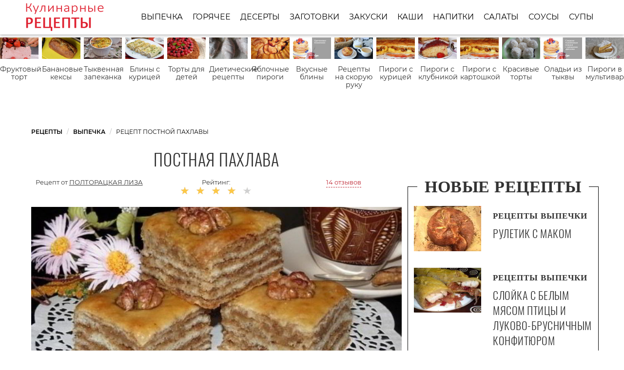

--- FILE ---
content_type: text/html; charset=UTF-8
request_url: https://recipeis.ru/vypechka/postnaya-pakhlava
body_size: 14554
content:
<!DOCTYPE html><html lang="ru" class="has-navbar-fixed-top"><head> <meta charset="UTF-8"> <title>Рецепт постной пахлавы с Пошаговыми Фото — Готовим Самостоятельно Выпечку Быстро и Просто</title> <meta name="description" content="Как самостоятельно приготовить постную пахлаву за 1 ч 10 мин. Простой рецепт домашней кухни на две порции содержит 709 ккал. Ингредиенты для постной пахлавы: мука 300 г; вода (для теста + для сиропа) 200 мл + 100 мл; масло оливковое 3 ст.л.; дрожжи (сухие) 1 ч.л.; сахар (для теста + для сиропа + для нач) 1 ст. л + 200 г + 5 ст.л.; соль щепотка; грецкий орех (для начинки) 600 г; корица (для начинки) 1,5 ст.л.; ванильный сахар (для начинки) 1 ч.л.; мед (для сиропа) 100 г; лимон (сок и цедра) 1 шт.."> <meta http-equiv="X-UA-Compatible" content="IE=edge"> <meta name="viewport" content="width=device-width, initial-scale=1"> <link rel="icon" type="image/png" sizes="96x96" href="/favicon-96x96.png"> <link rel="apple-touch-icon" sizes="180x180" href="/apple-icon-180x180.png"> <link rel="icon" type="image/png" sizes="192x192" href="/android-icon-192x192.png"> <link rel="manifest" href="/manifest.json"> <meta name="msapplication-TileColor" content="#ffffff"> <meta name="msapplication-TileImage" content="/ms-icon-144x144.png"> <meta name="theme-color" content="#ffffff"> <meta property="og:title" content="Рецепт постной пахлавы с Пошаговыми Фото — Готовим Самостоятельно Выпечку Быстро и Просто"> <meta property="og:type" content="website"> <meta property="og:site_name" content="recipeis.ru"> <meta property="og:url" content="https://recipeis.ru/vypechka/postnaya-pakhlava"> <meta property="og:description" content="Как самостоятельно приготовить постную пахлаву за 1 ч 10 мин. Простой рецепт домашней кухни на две порции содержит 709 ккал. Ингредиенты для постной пахлавы: мука 300 г; вода (для теста + для сиропа) 200 мл + 100 мл; масло оливковое 3 ст.л.; дрожжи (сухие) 1 ч.л.; сахар (для теста + для сиропа + для нач) 1 ст. л + 200 г + 5 ст.л.; соль щепотка; грецкий орех (для начинки) 600 г; корица (для начинки) 1,5 ст.л.; ванильный сахар (для начинки) 1 ч.л.; мед (для сиропа) 100 г; лимон (сок и цедра) 1 шт.."> <meta property="og:image" content="https://recipeis.ru/vypechka/postnaya-pakhlava/postnaya-pakhlava-ready0-w1200h630.jpg"> <meta name="twitter:card" content="summary_large_image"> <meta name="twitter:url" content="https://recipeis.ru/vypechka/postnaya-pakhlava"> <meta name="twitter:title" content="Рецепт постной пахлавы с Пошаговыми Фото — Готовим Самостоятельно Выпечку Быстро и Просто"> <meta name="twitter:description" content="Как самостоятельно приготовить постную пахлаву за 1 ч 10 мин. Простой рецепт домашней кухни на две порции содержит 709 ккал. Ингредиенты для постной пахлавы: мука 300 г; вода (для теста + для сиропа) 200 мл + 100 мл; масло оливковое 3 ст.л.; дрожжи (сухие) 1 ч"> <meta name="twitter:image" content="https://recipeis.ru/vypechka/postnaya-pakhlava/postnaya-pakhlava-ready0-w1200h630.jpg"> <link rel="dns-prefetch" href="//fonts.googleapis.com"> <link rel="dns-prefetch" href="//counter.yadro.ru"> <link rel="dns-prefetch" href="//yastatic.net"> <link rel="dns-prefetch" href="https://cdn.kulnr.ru" /> <link rel="preconnect" href="https://cdn.kulnr.ru" /> <link rel="stylesheet" type="text/css" href="/styles.css"> <link rel="canonical" href="https://recipeis.ru/vypechka/postnaya-pakhlava"></head><body><nav class="navbar is-fixed-top" role="navigation" aria-label="main navigation"> <div class="container"> <div class="navbar-brand"> <a class="navbar-item logo" href="/" title="На Главную">Как приготовить простые рецепты</a> <a role="button" class="navbar-burger burger" aria-label="menu" aria-expanded="false" data-target="navbarBasicExample"> <span aria-hidden="true"></span> <span aria-hidden="true"></span> <span aria-hidden="true"></span> </a> </div> <div id="navbarBasicExample" class="navbar-menu"> <div class="navbar-end"> <a class="navbar-item" href="/vypechka" title="Перейти в Раздел «Выпечка»">Выпечка</a> <a class="navbar-item" href="/goryachee" title="Перейти в Раздел «Горячее»">Горячее</a> <a class="navbar-item" href="/deserty" title="Перейти в Раздел «Десерты»">Десерты</a> <a class="navbar-item" href="/zagotovki" title="Перейти в Раздел «Заготовки»">Заготовки</a> <a class="navbar-item" href="/zakuski" title="Перейти в Раздел «Закуски»">Закуски</a> <a class="navbar-item" href="/kashi" title="Перейти в Раздел «Каши»">Каши</a> <a class="navbar-item" href="/napitki" title="Перейти в Раздел «Напитки»">Напитки</a> <a class="navbar-item" href="/salaty" title="Перейти в Раздел «Салаты»">Салаты</a> <a class="navbar-item" href="/sousy" title="Перейти в Раздел «Соусы»">Соусы</a> <a class="navbar-item" href="/supy" title="Перейти в Раздел «Супы»">Супы</a> </div> </div> </div></nav> <div class="swiper mySwiper"> <div class="swiper-wrapper columns"> <div class="swiper-slide"> <div class="relative"> <figure class="image is-16by9"> <img class="lozad" src="/zero.png" alt="Фруктовый торт" data-src="/vypechka/torty/fruktovy-tort/fruktovy-tort-ready0-w432h243.jpg"> </figure> <a class="article_link" href="/vypechka/torty/fruktovy-tort">Фруктовый торт</a> </div> </div> <div class="swiper-slide"> <div class="relative"> <figure class="image is-16by9"> <img class="lozad" src="/zero.png" alt="Банановые кексы" data-src="/vypechka/keksy/bananovye-keksy/bananovye-keksy-ready0-w432h243.jpg"> </figure> <a class="article_link" href="/vypechka/keksy/bananovye-keksy">Банановые кексы</a> </div> </div> <div class="swiper-slide"> <div class="relative"> <figure class="image is-16by9"> <img class="lozad" src="/zero.png" alt="Тыквенная запеканка" data-src="/vypechka/zapekanki/tykvennaya-zapekanka/tykvennaya-zapekanka-ready0-w432h243.jpg"> </figure> <a class="article_link" href="/vypechka/zapekanki/tykvennaya-zapekanka">Тыквенная запеканка</a> </div> </div> <div class="swiper-slide"> <div class="relative"> <figure class="image is-16by9"> <img class="lozad" src="/zero.png" alt="Блины с курицей" data-src="/vypechka/bliny/bliny-s-kuritsei/bliny-s-kuritsei-ready0-w432h243.jpg"> </figure> <a class="article_link" href="/vypechka/bliny/bliny-s-kuritsei">Блины с курицей</a> </div> </div> <div class="swiper-slide"> <div class="relative"> <figure class="image is-16by9"> <img class="lozad" src="/zero.png" alt="Торты для детей" data-src="/vypechka/torty/torty-dlya-detei/torty-dlya-detei-ready0-w432h243.jpg"> </figure> <a class="article_link" href="/vypechka/torty/torty-dlya-detei">Торты для детей</a> </div> </div> <div class="swiper-slide"> <div class="relative"> <figure class="image is-16by9"> <img class="lozad" src="/zero.png" alt="Диетические рецепты" data-src="/dieticheskie-retsepty/dieticheskie-retsepty-ready0-w432h243.jpg"> </figure> <a class="article_link" href="/dieticheskie-retsepty">Диетические рецепты</a> </div> </div> <div class="swiper-slide"> <div class="relative"> <figure class="image is-16by9"> <img class="lozad" src="/zero.png" alt="Яблочные пироги" data-src="/vypechka/pirogi/yablochnye-pirogi/yablochnye-pirogi-ready0-w432h243.jpg"> </figure> <a class="article_link" href="/vypechka/pirogi/yablochnye-pirogi">Яблочные пироги</a> </div> </div> <div class="swiper-slide"> <div class="relative"> <figure class="image is-16by9"> <img class="lozad" src="/zero.png" alt="Вкусные блины" data-src="/vypechka/bliny/vkusnye-bliny/vkusnye-bliny-ready0-w432h243.jpg"> </figure> <a class="article_link" href="/vypechka/bliny/vkusnye-bliny">Вкусные блины</a> </div> </div> <div class="swiper-slide"> <div class="relative"> <figure class="image is-16by9"> <img class="lozad" src="/zero.png" alt="Рецепты на скорую руку" data-src="/retsepty-na-skoruyu-ruku/retsepty-na-skoruyu-ruku-ready0-w432h243.jpg"> </figure> <a class="article_link" href="/retsepty-na-skoruyu-ruku">Рецепты на скорую руку</a> </div> </div> <div class="swiper-slide"> <div class="relative"> <figure class="image is-16by9"> <img class="lozad" src="/zero.png" alt="Пироги с курицей" data-src="/vypechka/pirogi/pirogi-s-kuritsei/pirogi-s-kuritsei-ready0-w432h243.jpg"> </figure> <a class="article_link" href="/vypechka/pirogi/pirogi-s-kuritsei">Пироги с курицей</a> </div> </div> <div class="swiper-slide"> <div class="relative"> <figure class="image is-16by9"> <img class="lozad" src="/zero.png" alt="Пироги с клубникой" data-src="/vypechka/pirogi/pirogi-s-klubnikoi/pirogi-s-klubnikoi-ready0-w432h243.jpg"> </figure> <a class="article_link" href="/vypechka/pirogi/pirogi-s-klubnikoi">Пироги с клубникой</a> </div> </div> <div class="swiper-slide"> <div class="relative"> <figure class="image is-16by9"> <img class="lozad" src="/zero.png" alt="Пироги с картошкой" data-src="/vypechka/pirogi/pirogi-s-kartoshkoi/pirogi-s-kartoshkoi-ready0-w432h243.jpg"> </figure> <a class="article_link" href="/vypechka/pirogi/pirogi-s-kartoshkoi">Пироги с картошкой</a> </div> </div> <div class="swiper-slide"> <div class="relative"> <figure class="image is-16by9"> <img class="lozad" src="/zero.png" alt="Красивые торты" data-src="/vypechka/torty/krasivye-torty/krasivye-torty-ready0-w432h243.jpg"> </figure> <a class="article_link" href="/vypechka/torty/krasivye-torty">Красивые торты</a> </div> </div> <div class="swiper-slide"> <div class="relative"> <figure class="image is-16by9"> <img class="lozad" src="/zero.png" alt="Оладьи из тыквы" data-src="/vypechka/oladyi/oladyi-iz-tykvy/oladyi-iz-tykvy-ready0-w432h243.jpg"> </figure> <a class="article_link" href="/vypechka/oladyi/oladyi-iz-tykvy">Оладьи из тыквы</a> </div> </div> <div class="swiper-slide"> <div class="relative"> <figure class="image is-16by9"> <img class="lozad" src="/zero.png" alt="Пироги в мультиварке" data-src="/vypechka/pirogi/pirogi-v-multivarke/pirogi-v-multivarke-ready0-w432h243.jpg"> </figure> <a class="article_link" href="/vypechka/pirogi/pirogi-v-multivarke">Пироги в мультиварке</a> </div> </div> <div class="swiper-slide"> <div class="relative"> <figure class="image is-16by9"> <img class="lozad" src="/zero.png" alt="Оладьи на сметане" data-src="/vypechka/oladyi/oladyi-na-smetane/oladyi-na-smetane-ready0-w432h243.jpg"> </figure> <a class="article_link" href="/vypechka/oladyi/oladyi-na-smetane">Оладьи на сметане</a> </div> </div> <div class="swiper-slide"> <div class="relative"> <figure class="image is-16by9"> <img class="lozad" src="/zero.png" alt="Классические торты" data-src="/vypechka/torty/klassicheskie-torty/klassicheskie-torty-ready0-w432h243.jpg"> </figure> <a class="article_link" href="/vypechka/torty/klassicheskie-torty">Классические торты</a> </div> </div> <div class="swiper-slide"> <div class="relative"> <figure class="image is-16by9"> <img class="lozad" src="/zero.png" alt="Пироги с маком" data-src="/vypechka/pirogi/pirogi-s-makom/pirogi-s-makom-ready0-w432h243.jpg"> </figure> <a class="article_link" href="/vypechka/pirogi/pirogi-s-makom">Пироги с маком</a> </div> </div> <div class="swiper-slide"> <div class="relative"> <figure class="image is-16by9"> <img class="lozad" src="/zero.png" alt="Печенье из овсяных хлопьев" data-src="/vypechka/pechenye/pechenye-iz-ovsyanykh-khlopyev/pechenye-iz-ovsyanykh-khlopyev-ready0-w432h243.jpg"> </figure> <a class="article_link" href="/vypechka/pechenye/pechenye-iz-ovsyanykh-khlopyev">Печенье из овсяных хлопьев</a> </div> </div> <div class="swiper-slide"> <div class="relative"> <figure class="image is-16by9"> <img class="lozad" src="/zero.png" alt="Запеканка с курицей" data-src="/vypechka/zapekanki/zapekanka-s-kuritsei/zapekanka-s-kuritsei-ready0-w432h243.jpg"> </figure> <a class="article_link" href="/vypechka/zapekanki/zapekanka-s-kuritsei">Запеканка с курицей</a> </div> </div> <div class="swiper-slide"> <div class="relative"> <figure class="image is-16by9"> <img class="lozad" src="/zero.png" alt="Рецепты на день рождения" data-src="/retsepty-na-den-rozhdeniya/retsepty-na-den-rozhdeniya-ready0-w432h243.jpg"> </figure> <a class="article_link" href="/retsepty-na-den-rozhdeniya">Рецепты на день рождения</a> </div> </div> <div class="swiper-slide"> <div class="relative"> <figure class="image is-16by9"> <img class="lozad" src="/zero.png" alt="Морковная запеканка" data-src="/vypechka/zapekanki/morkovnaya-zapekanka/morkovnaya-zapekanka-ready0-w432h243.jpg"> </figure> <a class="article_link" href="/vypechka/zapekanki/morkovnaya-zapekanka">Морковная запеканка</a> </div> </div> <div class="swiper-slide"> <div class="relative"> <figure class="image is-16by9"> <img class="lozad" src="/zero.png" alt="Рецепты на сковороде" data-src="/retsepty-na-skovorode/retsepty-na-skovorode-ready0-w432h243.jpg"> </figure> <a class="article_link" href="/retsepty-na-skovorode">Рецепты на сковороде</a> </div> </div> <div class="swiper-slide"> <div class="relative"> <figure class="image is-16by9"> <img class="lozad" src="/zero.png" alt="Пироги с творогом" data-src="/vypechka/pirogi/pirogi-s-tvorogom/pirogi-s-tvorogom-ready0-w432h243.jpg"> </figure> <a class="article_link" href="/vypechka/pirogi/pirogi-s-tvorogom">Пироги с творогом</a> </div> </div> <div class="swiper-slide"> <div class="relative"> <figure class="image is-16by9"> <img class="lozad" src="/zero.png" alt="Блины без яиц" data-src="/vypechka/bliny/bliny-bez-yaits/bliny-bez-yaits-ready0-w432h243.jpg"> </figure> <a class="article_link" href="/vypechka/bliny/bliny-bez-yaits">Блины без яиц</a> </div> </div> <div class="swiper-slide"> <div class="relative"> <figure class="image is-16by9"> <img class="lozad" src="/zero.png" alt="Запеканка с сыром" data-src="/vypechka/zapekanki/zapekanka-s-syrom/zapekanka-s-syrom-ready0-w432h243.jpg"> </figure> <a class="article_link" href="/vypechka/zapekanki/zapekanka-s-syrom">Запеканка с сыром</a> </div> </div> <div class="swiper-slide"> <div class="relative"> <figure class="image is-16by9"> <img class="lozad" src="/zero.png" alt="Кукурузные пироги" data-src="/vypechka/pirogi/kukuruznye-pirogi/kukuruznye-pirogi-ready0-w432h243.jpg"> </figure> <a class="article_link" href="/vypechka/pirogi/kukuruznye-pirogi">Кукурузные пироги</a> </div> </div> <div class="swiper-slide"> <div class="relative"> <figure class="image is-16by9"> <img class="lozad" src="/zero.png" alt="Гречневые оладьи" data-src="/vypechka/oladyi/grechnevye-oladyi/grechnevye-oladyi-ready0-w432h243.jpg"> </figure> <a class="article_link" href="/vypechka/oladyi/grechnevye-oladyi">Гречневые оладьи</a> </div> </div> <div class="swiper-slide"> <div class="relative"> <figure class="image is-16by9"> <img class="lozad" src="/zero.png" alt="Мини пицца" data-src="/vypechka/pitstsa/mini-pitstsa/mini-pitstsa-ready0-w432h243.jpg"> </figure> <a class="article_link" href="/vypechka/pitstsa/mini-pitstsa">Мини пицца</a> </div> </div> <div class="swiper-slide"> <div class="relative"> <figure class="image is-16by9"> <img class="lozad" src="/zero.png" alt="Пицца на кефире" data-src="/vypechka/pitstsa/pitstsa-na-kefire/pitstsa-na-kefire-ready0-w432h243.jpg"> </figure> <a class="article_link" href="/vypechka/pitstsa/pitstsa-na-kefire">Пицца на кефире</a> </div> </div> <div class="swiper-slide"> <div class="relative"> <figure class="image is-16by9"> <img class="lozad" src="/zero.png" alt="Булочки в духовке" data-src="/vypechka/bulochki/bulochki-v-dukhovke/bulochki-v-dukhovke-ready0-w432h243.jpg"> </figure> <a class="article_link" href="/vypechka/bulochki/bulochki-v-dukhovke">Булочки в духовке</a> </div> </div> <div class="swiper-slide"> <div class="relative"> <figure class="image is-16by9"> <img class="lozad" src="/zero.png" alt="Панкейки" data-src="/vypechka/bliny/pankeiki/pankeiki-ready0-w432h243.jpg"> </figure> <a class="article_link" href="/vypechka/bliny/pankeiki">Панкейки</a> </div> </div> <div class="swiper-slide"> <div class="relative"> <figure class="image is-16by9"> <img class="lozad" src="/zero.png" alt="Торты на рождество" data-src="/vypechka/torty/torty-na-rozhdestvo/torty-na-rozhdestvo-ready0-w432h243.jpg"> </figure> <a class="article_link" href="/vypechka/torty/torty-na-rozhdestvo">Торты на рождество</a> </div> </div> <div class="swiper-slide"> <div class="relative"> <figure class="image is-16by9"> <img class="lozad" src="/zero.png" alt="Вкусные пироги" data-src="/vypechka/pirogi/vkusnye-pirogi/vkusnye-pirogi-ready0-w432h243.jpg"> </figure> <a class="article_link" href="/vypechka/pirogi/vkusnye-pirogi">Вкусные пироги</a> </div> </div> <div class="swiper-slide"> <div class="relative"> <figure class="image is-16by9"> <img class="lozad" src="/zero.png" alt="Новогодние торты" data-src="/vypechka/torty/novogodnie-torty/novogodnie-torty-ready0-w432h243.jpg"> </figure> <a class="article_link" href="/vypechka/torty/novogodnie-torty">Новогодние торты</a> </div> </div> <div class="swiper-slide"> <div class="relative"> <figure class="image is-16by9"> <img class="lozad" src="/zero.png" alt="Грушевые пироги" data-src="/vypechka/pirogi/grushevye-pirogi/grushevye-pirogi-ready0-w432h243.jpg"> </figure> <a class="article_link" href="/vypechka/pirogi/grushevye-pirogi">Грушевые пироги</a> </div> </div> <div class="swiper-slide"> <div class="relative"> <figure class="image is-16by9"> <img class="lozad" src="/zero.png" alt="Пироги с вишней" data-src="/vypechka/pirogi/pirogi-s-vishnei/pirogi-s-vishnei-ready0-w432h243.jpg"> </figure> <a class="article_link" href="/vypechka/pirogi/pirogi-s-vishnei">Пироги с вишней</a> </div> </div> <div class="swiper-slide"> <div class="relative"> <figure class="image is-16by9"> <img class="lozad" src="/zero.png" alt="Простые торты" data-src="/vypechka/torty/prostye-torty/prostye-torty-ready0-w432h243.jpg"> </figure> <a class="article_link" href="/vypechka/torty/prostye-torty">Простые торты</a> </div> </div> <div class="swiper-slide"> <div class="relative"> <figure class="image is-16by9"> <img class="lozad" src="/zero.png" alt="Торты на скорую руку" data-src="/vypechka/torty/torty-na-skoruyu-ruku/torty-na-skoruyu-ruku-ready0-w432h243.jpg"> </figure> <a class="article_link" href="/vypechka/torty/torty-na-skoruyu-ruku">Торты на скорую руку</a> </div> </div> <div class="swiper-slide"> <div class="relative"> <figure class="image is-16by9"> <img class="lozad" src="/zero.png" alt="Наполеон" data-src="/vypechka/torty/napoleon/napoleon-ready0-w432h243.jpg"> </figure> <a class="article_link" href="/vypechka/torty/napoleon">Наполеон</a> </div> </div> <div class="swiper-slide"> <div class="relative"> <figure class="image is-16by9"> <img class="lozad" src="/zero.png" alt="Творожные пироги" data-src="/vypechka/pirogi/tvorozhnye-pirogi/tvorozhnye-pirogi-ready0-w432h243.jpg"> </figure> <a class="article_link" href="/vypechka/pirogi/tvorozhnye-pirogi">Творожные пироги</a> </div> </div> <div class="swiper-slide"> <div class="relative"> <figure class="image is-16by9"> <img class="lozad" src="/zero.png" alt="Заварные блины" data-src="/vypechka/bliny/zavarnye-bliny/zavarnye-bliny-ready0-w432h243.jpg"> </figure> <a class="article_link" href="/vypechka/bliny/zavarnye-bliny">Заварные блины</a> </div> </div> <div class="swiper-slide"> <div class="relative"> <figure class="image is-16by9"> <img class="lozad" src="/zero.png" alt="Вкусное печенье" data-src="/vypechka/pechenye/vkusnoe-pechenye/vkusnoe-pechenye-ready0-w432h243.jpg"> </figure> <a class="article_link" href="/vypechka/pechenye/vkusnoe-pechenye">Вкусное печенье</a> </div> </div> <div class="swiper-slide"> <div class="relative"> <figure class="image is-16by9"> <img class="lozad" src="/zero.png" alt="Простые кексы" data-src="/vypechka/keksy/prostye-keksy/prostye-keksy-ready0-w432h243.jpg"> </figure> <a class="article_link" href="/vypechka/keksy/prostye-keksy">Простые кексы</a> </div> </div> <div class="swiper-slide"> <div class="relative"> <figure class="image is-16by9"> <img class="lozad" src="/zero.png" alt="Кислые блины" data-src="/vypechka/bliny/kislye-bliny/kislye-bliny-ready0-w432h243.jpg"> </figure> <a class="article_link" href="/vypechka/bliny/kislye-bliny">Кислые блины</a> </div> </div> <div class="swiper-slide"> <div class="relative"> <figure class="image is-16by9"> <img class="lozad" src="/zero.png" alt="Тонкая пицца" data-src="/vypechka/pitstsa/tonkaya-pitstsa/tonkaya-pitstsa-ready0-w432h243.jpg"> </figure> <a class="article_link" href="/vypechka/pitstsa/tonkaya-pitstsa">Тонкая пицца</a> </div> </div> <div class="swiper-slide"> <div class="relative"> <figure class="image is-16by9"> <img class="lozad" src="/zero.png" alt="Пироги с тыквой" data-src="/vypechka/pirogi/pirogi-s-tykvoi/pirogi-s-tykvoi-ready0-w432h243.jpg"> </figure> <a class="article_link" href="/vypechka/pirogi/pirogi-s-tykvoi">Пироги с тыквой</a> </div> </div> <div class="swiper-slide"> <div class="relative"> <figure class="image is-16by9"> <img class="lozad" src="/zero.png" alt="Кексы на молоке" data-src="/vypechka/keksy/keksy-na-moloke/keksy-na-moloke-ready0-w432h243.jpg"> </figure> <a class="article_link" href="/vypechka/keksy/keksy-na-moloke">Кексы на молоке</a> </div> </div> <div class="swiper-slide"> <div class="relative"> <figure class="image is-16by9"> <img class="lozad" src="/zero.png" alt="Пироги с грушами" data-src="/vypechka/pirogi/pirogi-s-grushami/pirogi-s-grushami-ready0-w432h243.jpg"> </figure> <a class="article_link" href="/vypechka/pirogi/pirogi-s-grushami">Пироги с грушами</a> </div> </div> <div class="swiper-slide"> <div class="relative"> <figure class="image is-16by9"> <img class="lozad" src="/zero.png" alt="Блины с мясом" data-src="/vypechka/bliny/bliny-s-myasom/bliny-s-myasom-ready0-w432h243.jpg"> </figure> <a class="article_link" href="/vypechka/bliny/bliny-s-myasom">Блины с мясом</a> </div> </div> <div class="swiper-slide"> <div class="relative"> <figure class="image is-16by9"> <img class="lozad" src="/zero.png" alt="Пироги с луком" data-src="/vypechka/pirogi/pirogi-s-lukom/pirogi-s-lukom-ready0-w432h243.jpg"> </figure> <a class="article_link" href="/vypechka/pirogi/pirogi-s-lukom">Пироги с луком</a> </div> </div> <div class="swiper-slide"> <div class="relative"> <figure class="image is-16by9"> <img class="lozad" src="/zero.png" alt="Домашние кексы" data-src="/vypechka/keksy/domashnie-keksy/domashnie-keksy-ready0-w432h243.jpg"> </figure> <a class="article_link" href="/vypechka/keksy/domashnie-keksy">Домашние кексы</a> </div> </div> <div class="swiper-slide"> <div class="relative"> <figure class="image is-16by9"> <img class="lozad" src="/zero.png" alt="Тесто для пирожков" data-src="/vypechka/testo/testo-dlya-pirozhkov/testo-dlya-pirozhkov-ready0-w432h243.jpg"> </figure> <a class="article_link" href="/vypechka/testo/testo-dlya-pirozhkov">Тесто для пирожков</a> </div> </div> <div class="swiper-slide"> <div class="relative"> <figure class="image is-16by9"> <img class="lozad" src="/zero.png" alt="Ажурные блины" data-src="/vypechka/bliny/azhurnye-bliny/azhurnye-bliny-ready0-w432h243.jpg"> </figure> <a class="article_link" href="/vypechka/bliny/azhurnye-bliny">Ажурные блины</a> </div> </div> <div class="swiper-slide"> <div class="relative"> <figure class="image is-16by9"> <img class="lozad" src="/zero.png" alt="Пицца с фаршем" data-src="/vypechka/pitstsa/pitstsa-s-farshem/pitstsa-s-farshem-ready0-w432h243.jpg"> </figure> <a class="article_link" href="/vypechka/pitstsa/pitstsa-s-farshem">Пицца с фаршем</a> </div> </div> <div class="swiper-slide"> <div class="relative"> <figure class="image is-16by9"> <img class="lozad" src="/zero.png" alt="Торты на день рождения" data-src="/vypechka/torty/torty-na-den-rozhdeniya/torty-na-den-rozhdeniya-ready0-w432h243.jpg"> </figure> <a class="article_link" href="/vypechka/torty/torty-na-den-rozhdeniya">Торты на день рождения</a> </div> </div> <div class="swiper-slide"> <div class="relative"> <figure class="image is-16by9"> <img class="lozad" src="/zero.png" alt="Запеканка с грибами" data-src="/vypechka/zapekanki/zapekanka-s-gribami/zapekanka-s-gribami-ready0-w432h243.jpg"> </figure> <a class="article_link" href="/vypechka/zapekanki/zapekanka-s-gribami">Запеканка с грибами</a> </div> </div> <div class="swiper-slide"> <div class="relative"> <figure class="image is-16by9"> <img class="lozad" src="/zero.png" alt="Классические маффины" data-src="/vypechka/maffiny/klassicheskie-maffiny/klassicheskie-maffiny-ready0-w432h243.jpg"> </figure> <a class="article_link" href="/vypechka/maffiny/klassicheskie-maffiny">Классические маффины</a> </div> </div> <div class="swiper-slide"> <div class="relative"> <figure class="image is-16by9"> <img class="lozad" src="/zero.png" alt="Морковные пироги" data-src="/vypechka/pirogi/morkovnye-pirogi/morkovnye-pirogi-ready0-w432h243.jpg"> </figure> <a class="article_link" href="/vypechka/pirogi/morkovnye-pirogi">Морковные пироги</a> </div> </div> <div class="swiper-slide"> <div class="relative"> <figure class="image is-16by9"> <img class="lozad" src="/zero.png" alt="Рыбные пироги" data-src="/vypechka/pirogi/rybnye-pirogi/rybnye-pirogi-ready0-w432h243.jpg"> </figure> <a class="article_link" href="/vypechka/pirogi/rybnye-pirogi">Рыбные пироги</a> </div> </div> <div class="swiper-slide"> <div class="relative"> <figure class="image is-16by9"> <img class="lozad" src="/zero.png" alt="Вишневые пироги" data-src="/vypechka/pirogi/vishnevye-pirogi/vishnevye-pirogi-ready0-w432h243.jpg"> </figure> <a class="article_link" href="/vypechka/pirogi/vishnevye-pirogi">Вишневые пироги</a> </div> </div> <div class="swiper-slide"> <div class="relative"> <figure class="image is-16by9"> <img class="lozad" src="/zero.png" alt="Блины на кипятке" data-src="/vypechka/bliny/bliny-na-kipyatke/bliny-na-kipyatke-ready0-w432h243.jpg"> </figure> <a class="article_link" href="/vypechka/bliny/bliny-na-kipyatke">Блины на кипятке</a> </div> </div> <div class="swiper-slide"> <div class="relative"> <figure class="image is-16by9"> <img class="lozad" src="/zero.png" alt="Необычные торты" data-src="/vypechka/torty/neobychnye-torty/neobychnye-torty-ready0-w432h243.jpg"> </figure> <a class="article_link" href="/vypechka/torty/neobychnye-torty">Необычные торты</a> </div> </div> <div class="swiper-slide"> <div class="relative"> <figure class="image is-16by9"> <img class="lozad" src="/zero.png" alt="Печенье с вареньем" data-src="/vypechka/pechenye/pechenye-s-varenyem/pechenye-s-varenyem-ready0-w432h243.jpg"> </figure> <a class="article_link" href="/vypechka/pechenye/pechenye-s-varenyem">Печенье с вареньем</a> </div> </div> <div class="swiper-slide"> <div class="relative"> <figure class="image is-16by9"> <img class="lozad" src="/zero.png" alt="Пироги с бананами" data-src="/vypechka/pirogi/pirogi-s-bananami/pirogi-s-bananami-ready0-w432h243.jpg"> </figure> <a class="article_link" href="/vypechka/pirogi/pirogi-s-bananami">Пироги с бананами</a> </div> </div> <div class="swiper-slide"> <div class="relative"> <figure class="image is-16by9"> <img class="lozad" src="/zero.png" alt="Легкие рецепты" data-src="/legkie-retsepty/legkie-retsepty-ready0-w432h243.jpg"> </figure> <a class="article_link" href="/legkie-retsepty">Легкие рецепты</a> </div> </div> <div class="swiper-slide"> <div class="relative"> <figure class="image is-16by9"> <img class="lozad" src="/zero.png" alt="Сладкое печенье" data-src="/vypechka/pechenye/sladkoe-pechenye/sladkoe-pechenye-ready0-w432h243.jpg"> </figure> <a class="article_link" href="/vypechka/pechenye/sladkoe-pechenye">Сладкое печенье</a> </div> </div> <div class="swiper-slide"> <div class="relative"> <figure class="image is-16by9"> <img class="lozad" src="/zero.png" alt="Творожные торты" data-src="/vypechka/torty/tvorozhnye-torty/tvorozhnye-torty-ready0-w432h243.jpg"> </figure> <a class="article_link" href="/vypechka/torty/tvorozhnye-torty">Творожные торты</a> </div> </div> <div class="swiper-slide"> <div class="relative"> <figure class="image is-16by9"> <img class="lozad" src="/zero.png" alt="Печенье на сметане" data-src="/vypechka/pechenye/pechenye-na-smetane/pechenye-na-smetane-ready0-w432h243.jpg"> </figure> <a class="article_link" href="/vypechka/pechenye/pechenye-na-smetane">Печенье на сметане</a> </div> </div> <div class="swiper-slide"> <div class="relative"> <figure class="image is-16by9"> <img class="lozad" src="/zero.png" alt="Запеканка с манкой" data-src="/vypechka/zapekanki/zapekanka-s-mankoi/zapekanka-s-mankoi-ready0-w432h243.jpg"> </figure> <a class="article_link" href="/vypechka/zapekanki/zapekanka-s-mankoi">Запеканка с манкой</a> </div> </div> <div class="swiper-slide"> <div class="relative"> <figure class="image is-16by9"> <img class="lozad" src="/zero.png" alt="Печенье на кефире" data-src="/vypechka/pechenye/pechenye-na-kefire/pechenye-na-kefire-ready0-w432h243.jpg"> </figure> <a class="article_link" href="/vypechka/pechenye/pechenye-na-kefire">Печенье на кефире</a> </div> </div> <div class="swiper-slide"> <div class="relative"> <figure class="image is-16by9"> <img class="lozad" src="/zero.png" alt="Шоколадные торты" data-src="/vypechka/torty/shokoladnye-torty/shokoladnye-torty-ready0-w432h243.jpg"> </figure> <a class="article_link" href="/vypechka/torty/shokoladnye-torty">Шоколадные торты</a> </div> </div> <div class="swiper-slide"> <div class="relative"> <figure class="image is-16by9"> <img class="lozad" src="/zero.png" alt="Простые маффины" data-src="/vypechka/maffiny/prostye-maffiny/prostye-maffiny-ready0-w432h243.jpg"> </figure> <a class="article_link" href="/vypechka/maffiny/prostye-maffiny">Простые маффины</a> </div> </div> <div class="swiper-slide"> <div class="relative"> <figure class="image is-16by9"> <img class="lozad" src="/zero.png" alt="Торты с вишней" data-src="/vypechka/torty/torty-s-vishnei/torty-s-vishnei-ready0-w432h243.jpg"> </figure> <a class="article_link" href="/vypechka/torty/torty-s-vishnei">Торты с вишней</a> </div> </div> <div class="swiper-slide"> <div class="relative"> <figure class="image is-16by9"> <img class="lozad" src="/zero.png" alt="Простая запеканка" data-src="/vypechka/zapekanki/prostaya-zapekanka/prostaya-zapekanka-ready0-w432h243.jpg"> </figure> <a class="article_link" href="/vypechka/zapekanki/prostaya-zapekanka">Простая запеканка</a> </div> </div> <div class="swiper-slide"> <div class="relative"> <figure class="image is-16by9"> <img class="lozad" src="/zero.png" alt="Бисквитные пироги" data-src="/vypechka/pirogi/biskvitnye-pirogi/biskvitnye-pirogi-ready0-w432h243.jpg"> </figure> <a class="article_link" href="/vypechka/pirogi/biskvitnye-pirogi">Бисквитные пироги</a> </div> </div> <div class="swiper-slide"> <div class="relative"> <figure class="image is-16by9"> <img class="lozad" src="/zero.png" alt="Рецепты в микроволновке" data-src="/retsepty-v-mikrovolnovke/retsepty-v-mikrovolnovke-ready0-w432h243.jpg"> </figure> <a class="article_link" href="/retsepty-v-mikrovolnovke">Рецепты в микроволновке</a> </div> </div> <div class="swiper-slide"> <div class="relative"> <figure class="image is-16by9"> <img class="lozad" src="/zero.png" alt="Запеканка с яблоками" data-src="/vypechka/zapekanki/zapekanka-s-yablokami/zapekanka-s-yablokami-ready0-w432h243.jpg"> </figure> <a class="article_link" href="/vypechka/zapekanki/zapekanka-s-yablokami">Запеканка с яблоками</a> </div> </div> <div class="swiper-slide"> <div class="relative"> <figure class="image is-16by9"> <img class="lozad" src="/zero.png" alt="Рецепты на ужин" data-src="/retsepty-na-uzhin/retsepty-na-uzhin-ready0-w432h243.jpg"> </figure> <a class="article_link" href="/retsepty-na-uzhin">Рецепты на ужин</a> </div> </div> <div class="swiper-slide"> <div class="relative"> <figure class="image is-16by9"> <img class="lozad" src="/zero.png" alt="Классические рецепты" data-src="/klassicheskie-retsepty/klassicheskie-retsepty-ready0-w432h243.jpg"> </figure> <a class="article_link" href="/klassicheskie-retsepty">Классические рецепты</a> </div> </div> <div class="swiper-slide"> <div class="relative"> <figure class="image is-16by9"> <img class="lozad" src="/zero.png" alt="Киш" data-src="/vypechka/pirogi/kish/kish-ready0-w432h243.jpg"> </figure> <a class="article_link" href="/vypechka/pirogi/kish">Киш</a> </div> </div> <div class="swiper-slide"> <div class="relative"> <figure class="image is-16by9"> <img class="lozad" src="/zero.png" alt="Пироги с грибами" data-src="/vypechka/pirogi/pirogi-s-gribami/pirogi-s-gribami-ready0-w432h243.jpg"> </figure> <a class="article_link" href="/vypechka/pirogi/pirogi-s-gribami">Пироги с грибами</a> </div> </div> <div class="swiper-slide"> <div class="relative"> <figure class="image is-16by9"> <img class="lozad" src="/zero.png" alt="Блины с бананом" data-src="/vypechka/bliny/bliny-s-bananom/bliny-s-bananom-ready0-w432h243.jpg"> </figure> <a class="article_link" href="/vypechka/bliny/bliny-s-bananom">Блины с бананом</a> </div> </div> <div class="swiper-slide"> <div class="relative"> <figure class="image is-16by9"> <img class="lozad" src="/zero.png" alt="Рецепты в духовке" data-src="/retsepty-v-dukhovke/retsepty-v-dukhovke-ready0-w432h243.jpg"> </figure> <a class="article_link" href="/retsepty-v-dukhovke">Рецепты в духовке</a> </div> </div> <div class="swiper-slide"> <div class="relative"> <figure class="image is-16by9"> <img class="lozad" src="/zero.png" alt="Овсяно блины" data-src="/vypechka/bliny/ovsyano-bliny/ovsyano-bliny-ready0-w432h243.jpg"> </figure> <a class="article_link" href="/vypechka/bliny/ovsyano-bliny">Овсяно блины</a> </div> </div> <div class="swiper-slide"> <div class="relative"> <figure class="image is-16by9"> <img class="lozad" src="/zero.png" alt="Запеканка в мультиварке" data-src="/vypechka/zapekanki/zapekanka-v-multivarke/zapekanka-v-multivarke-ready0-w432h243.jpg"> </figure> <a class="article_link" href="/vypechka/zapekanki/zapekanka-v-multivarke">Запеканка в мультиварке</a> </div> </div> <div class="swiper-slide"> <div class="relative"> <figure class="image is-16by9"> <img class="lozad" src="/zero.png" alt="Блины на молоке" data-src="/vypechka/bliny/bliny-na-moloke/bliny-na-moloke-ready0-w432h243.jpg"> </figure> <a class="article_link" href="/vypechka/bliny/bliny-na-moloke">Блины на молоке</a> </div> </div> <div class="swiper-slide"> <div class="relative"> <figure class="image is-16by9"> <img class="lozad" src="/zero.png" alt="Домашние торты" data-src="/vypechka/torty/domashnie-torty/domashnie-torty-ready0-w432h243.jpg"> </figure> <a class="article_link" href="/vypechka/torty/domashnie-torty">Домашние торты</a> </div> </div> <div class="swiper-slide"> <div class="relative"> <figure class="image is-16by9"> <img class="lozad" src="/zero.png" alt="Пироги с апельсинами" data-src="/vypechka/pirogi/pirogi-s-apelsinami/pirogi-s-apelsinami-ready0-w432h243.jpg"> </figure> <a class="article_link" href="/vypechka/pirogi/pirogi-s-apelsinami">Пироги с апельсинами</a> </div> </div> <div class="swiper-slide"> <div class="relative"> <figure class="image is-16by9"> <img class="lozad" src="/zero.png" alt="Тонкие блины" data-src="/vypechka/bliny/tonkie-bliny/tonkie-bliny-ready0-w432h243.jpg"> </figure> <a class="article_link" href="/vypechka/bliny/tonkie-bliny">Тонкие блины</a> </div> </div> <div class="swiper-slide"> <div class="relative"> <figure class="image is-16by9"> <img class="lozad" src="/zero.png" alt="Торты с ягодами" data-src="/vypechka/torty/torty-s-yagodami/torty-s-yagodami-ready0-w432h243.jpg"> </figure> <a class="article_link" href="/vypechka/torty/torty-s-yagodami">Торты с ягодами</a> </div> </div> <div class="swiper-slide"> <div class="relative"> <figure class="image is-16by9"> <img class="lozad" src="/zero.png" alt="Маффины на кефире" data-src="/vypechka/maffiny/maffiny-na-kefire/maffiny-na-kefire-ready0-w432h243.jpg"> </figure> <a class="article_link" href="/vypechka/maffiny/maffiny-na-kefire">Маффины на кефире</a> </div> </div> <div class="swiper-slide"> <div class="relative"> <figure class="image is-16by9"> <img class="lozad" src="/zero.png" alt="Итальянские пироги" data-src="/vypechka/pirogi/italyanskie-pirogi/italyanskie-pirogi-ready0-w432h243.jpg"> </figure> <a class="article_link" href="/vypechka/pirogi/italyanskie-pirogi">Итальянские пироги</a> </div> </div> <div class="swiper-slide"> <div class="relative"> <figure class="image is-16by9"> <img class="lozad" src="/zero.png" alt="Рисовая запеканка" data-src="/vypechka/zapekanki/risovaya-zapekanka/risovaya-zapekanka-ready0-w432h243.jpg"> </figure> <a class="article_link" href="/vypechka/zapekanki/risovaya-zapekanka">Рисовая запеканка</a> </div> </div> <div class="swiper-slide"> <div class="relative"> <figure class="image is-16by9"> <img class="lozad" src="/zero.png" alt="Торт без выпечки" data-src="/vypechka/torty/tort-bez-vypechki/tort-bez-vypechki-ready0-w432h243.jpg"> </figure> <a class="article_link" href="/vypechka/torty/tort-bez-vypechki">Торт без выпечки</a> </div> </div> <div class="swiper-slide"> <div class="relative"> <figure class="image is-16by9"> <img class="lozad" src="/zero.png" alt="Пироги с капустой" data-src="/vypechka/pirogi/pirogi-s-kapustoi/pirogi-s-kapustoi-ready0-w432h243.jpg"> </figure> <a class="article_link" href="/vypechka/pirogi/pirogi-s-kapustoi">Пироги с капустой</a> </div> </div> <div class="swiper-slide"> <div class="relative"> <figure class="image is-16by9"> <img class="lozad" src="/zero.png" alt="Торты с маскарпоне" data-src="/vypechka/torty/torty-s-maskarpone/torty-s-maskarpone-ready0-w432h243.jpg"> </figure> <a class="article_link" href="/vypechka/torty/torty-s-maskarpone">Торты с маскарпоне</a> </div> </div> <div class="swiper-slide"> <div class="relative"> <figure class="image is-16by9"> <img class="lozad" src="/zero.png" alt="Праздничные рецепты" data-src="/prazdnichnye-retsepty/prazdnichnye-retsepty-ready0-w432h243.jpg"> </figure> <a class="article_link" href="/prazdnichnye-retsepty">Праздничные рецепты</a> </div> </div> <div class="swiper-slide"> <div class="relative"> <figure class="image is-16by9"> <img class="lozad" src="/zero.png" alt="Красивые рецепты" data-src="/krasivye-retsepty/krasivye-retsepty-ready0-w432h243.jpg"> </figure> <a class="article_link" href="/krasivye-retsepty">Красивые рецепты</a> </div> </div> <div class="swiper-slide"> <div class="relative"> <figure class="image is-16by9"> <img class="lozad" src="/zero.png" alt="Детские запеканки" data-src="/vypechka/zapekanki/detskie-zapekanki/detskie-zapekanki-ready0-w432h243.jpg"> </figure> <a class="article_link" href="/vypechka/zapekanki/detskie-zapekanki">Детские запеканки</a> </div> </div> <div class="swiper-slide"> <div class="relative"> <figure class="image is-16by9"> <img class="lozad" src="/zero.png" alt="Рецепты на зиму" data-src="/retsepty-na-zimu/retsepty-na-zimu-ready0-w432h243.jpg"> </figure> <a class="article_link" href="/retsepty-na-zimu">Рецепты на зиму</a> </div> </div> <div class="swiper-slide"> <div class="relative"> <figure class="image is-16by9"> <img class="lozad" src="/zero.png" alt="Домашние маффины" data-src="/vypechka/maffiny/domashnie-maffiny/domashnie-maffiny-ready0-w432h243.jpg"> </figure> <a class="article_link" href="/vypechka/maffiny/domashnie-maffiny">Домашние маффины</a> </div> </div> <div class="swiper-slide"> <div class="relative"> <figure class="image is-16by9"> <img class="lozad" src="/zero.png" alt="Детское печенье" data-src="/vypechka/pechenye/detskoe-pechenye/detskoe-pechenye-ready0-w432h243.jpg"> </figure> <a class="article_link" href="/vypechka/pechenye/detskoe-pechenye">Детское печенье</a> </div> </div> <div class="swiper-slide"> <div class="relative"> <figure class="image is-16by9"> <img class="lozad" src="/zero.png" alt="Запеканка с фаршем" data-src="/vypechka/zapekanki/zapekanka-s-farshem/zapekanka-s-farshem-ready0-w432h243.jpg"> </figure> <a class="article_link" href="/vypechka/zapekanki/zapekanka-s-farshem">Запеканка с фаршем</a> </div> </div> <div class="swiper-slide"> <div class="relative"> <figure class="image is-16by9"> <img class="lozad" src="/zero.png" alt="Вкусная запеканка" data-src="/vypechka/zapekanki/vkusnaya-zapekanka/vkusnaya-zapekanka-ready0-w432h243.jpg"> </figure> <a class="article_link" href="/vypechka/zapekanki/vkusnaya-zapekanka">Вкусная запеканка</a> </div> </div> <div class="swiper-slide"> <div class="relative"> <figure class="image is-16by9"> <img class="lozad" src="/zero.png" alt="Имбирное печенье" data-src="/vypechka/pechenye/imbirnoe-pechenye/imbirnoe-pechenye-ready0-w432h243.jpg"> </figure> <a class="article_link" href="/vypechka/pechenye/imbirnoe-pechenye">Имбирное печенье</a> </div> </div> <div class="swiper-slide"> <div class="relative"> <figure class="image is-16by9"> <img class="lozad" src="/zero.png" alt="Булочки из дрожжевого теста" data-src="/vypechka/bulochki/bulochki-iz-drozhzhevogo-testa/bulochki-iz-drozhzhevogo-testa-ready0-w432h243.jpg"> </figure> <a class="article_link" href="/vypechka/bulochki/bulochki-iz-drozhzhevogo-testa">Булочки из дрожжевого теста</a> </div> </div> <div class="swiper-slide"> <div class="relative"> <figure class="image is-16by9"> <img class="lozad" src="/zero.png" alt="Кексы с орехами" data-src="/vypechka/keksy/keksy-s-orekhami/keksy-s-orekhami-ready0-w432h243.jpg"> </figure> <a class="article_link" href="/vypechka/keksy/keksy-s-orekhami">Кексы с орехами</a> </div> </div> <div class="swiper-slide"> <div class="relative"> <figure class="image is-16by9"> <img class="lozad" src="/zero.png" alt="Тесто на блины" data-src="/vypechka/testo/testo-na-bliny/testo-na-bliny-ready0-w432h243.jpg"> </figure> <a class="article_link" href="/vypechka/testo/testo-na-bliny">Тесто на блины</a> </div> </div> <div class="swiper-slide"> <div class="relative"> <figure class="image is-16by9"> <img class="lozad" src="/zero.png" alt="Легкие торты" data-src="/vypechka/torty/legkie-torty/legkie-torty-ready0-w432h243.jpg"> </figure> <a class="article_link" href="/vypechka/torty/legkie-torty">Легкие торты</a> </div> </div> <div class="swiper-slide"> <div class="relative"> <figure class="image is-16by9"> <img class="lozad" src="/zero.png" alt="Торты со сметаной" data-src="/vypechka/torty/torty-so-smetanoi/torty-so-smetanoi-ready0-w432h243.jpg"> </figure> <a class="article_link" href="/vypechka/torty/torty-so-smetanoi">Торты со сметаной</a> </div> </div> <div class="swiper-slide"> <div class="relative"> <figure class="image is-16by9"> <img class="lozad" src="/zero.png" alt="Блины с творогом" data-src="/vypechka/bliny/bliny-s-tvorogom/bliny-s-tvorogom-ready0-w432h243.jpg"> </figure> <a class="article_link" href="/vypechka/bliny/bliny-s-tvorogom">Блины с творогом</a> </div> </div> <div class="swiper-slide"> <div class="relative"> <figure class="image is-16by9"> <img class="lozad" src="/zero.png" alt="Слоеные булочки" data-src="/vypechka/bulochki/sloenye-bulochki/sloenye-bulochki-ready0-w432h243.jpg"> </figure> <a class="article_link" href="/vypechka/bulochki/sloenye-bulochki">Слоеные булочки</a> </div> </div> <div class="swiper-slide"> <div class="relative"> <figure class="image is-16by9"> <img class="lozad" src="/zero.png" alt="Пицца с курицей" data-src="/vypechka/pitstsa/pitstsa-s-kuritsei/pitstsa-s-kuritsei-ready0-w432h243.jpg"> </figure> <a class="article_link" href="/vypechka/pitstsa/pitstsa-s-kuritsei">Пицца с курицей</a> </div> </div> <div class="swiper-slide"> <div class="relative"> <figure class="image is-16by9"> <img class="lozad" src="/zero.png" alt="Запеканки в духовке" data-src="/vypechka/zapekanki/zapekanki-v-dukhovke/zapekanki-v-dukhovke-ready0-w432h243.jpg"> </figure> <a class="article_link" href="/vypechka/zapekanki/zapekanki-v-dukhovke">Запеканки в духовке</a> </div> </div> <div class="swiper-slide"> <div class="relative"> <figure class="image is-16by9"> <img class="lozad" src="/zero.png" alt="Пироги на кефире" data-src="/vypechka/pirogi/pirogi-na-kefire/pirogi-na-kefire-ready0-w432h243.jpg"> </figure> <a class="article_link" href="/vypechka/pirogi/pirogi-na-kefire">Пироги на кефире</a> </div> </div> <div class="swiper-slide"> <div class="relative"> <figure class="image is-16by9"> <img class="lozad" src="/zero.png" alt="Простая шарлотка" data-src="/vypechka/sharlotka/prostaya-sharlotka/prostaya-sharlotka-ready0-w432h243.jpg"> </figure> <a class="article_link" href="/vypechka/sharlotka/prostaya-sharlotka">Простая шарлотка</a> </div> </div> <div class="swiper-slide"> <div class="relative"> <figure class="image is-16by9"> <img class="lozad" src="/zero.png" alt="Запеканка из творога" data-src="/vypechka/zapekanki/zapekanka-iz-tvoroga/zapekanka-iz-tvoroga-ready0-w432h243.jpg"> </figure> <a class="article_link" href="/vypechka/zapekanki/zapekanka-iz-tvoroga">Запеканка из творога</a> </div> </div> <div class="swiper-slide"> <div class="relative"> <figure class="image is-16by9"> <img class="lozad" src="/zero.png" alt="Рецепты на новый год" data-src="/retsepty-na-novy-god/retsepty-na-novy-god-ready0-w432h243.jpg"> </figure> <a class="article_link" href="/retsepty-na-novy-god">Рецепты на новый год</a> </div> </div> <div class="swiper-slide"> <div class="relative"> <figure class="image is-16by9"> <img class="lozad" src="/zero.png" alt="Шоколадные кексы" data-src="/vypechka/keksy/shokoladnye-keksy/shokoladnye-keksy-ready0-w432h243.jpg"> </figure> <a class="article_link" href="/vypechka/keksy/shokoladnye-keksy">Шоколадные кексы</a> </div> </div> <div class="swiper-slide"> <div class="relative"> <figure class="image is-16by9"> <img class="lozad" src="/zero.png" alt="Домашние рецепты" data-src="/domashnie-retsepty/domashnie-retsepty-ready0-w432h243.jpg"> </figure> <a class="article_link" href="/domashnie-retsepty">Домашние рецепты</a> </div> </div> <div class="swiper-slide"> <div class="relative"> <figure class="image is-16by9"> <img class="lozad" src="/zero.png" alt="Быстрые пироги" data-src="/vypechka/pirogi/bystrye-pirogi/bystrye-pirogi-ready0-w432h243.jpg"> </figure> <a class="article_link" href="/vypechka/pirogi/bystrye-pirogi">Быстрые пироги</a> </div> </div> <div class="swiper-slide"> <div class="relative"> <figure class="image is-16by9"> <img class="lozad" src="/zero.png" alt="Тесто для пирогов" data-src="/vypechka/testo/testo-dlya-pirogov/testo-dlya-pirogov-ready0-w432h243.jpg"> </figure> <a class="article_link" href="/vypechka/testo/testo-dlya-pirogov">Тесто для пирогов</a> </div> </div> <div class="swiper-slide"> <div class="relative"> <figure class="image is-16by9"> <img class="lozad" src="/zero.png" alt="Пицца с колбасой" data-src="/vypechka/pitstsa/pitstsa-s-kolbasoi/pitstsa-s-kolbasoi-ready0-w432h243.jpg"> </figure> <a class="article_link" href="/vypechka/pitstsa/pitstsa-s-kolbasoi">Пицца с колбасой</a> </div> </div> <div class="swiper-slide"> <div class="relative"> <figure class="image is-16by9"> <img class="lozad" src="/zero.png" alt="Куриные оладьи" data-src="/vypechka/oladyi/kurinye-oladyi/kurinye-oladyi-ready0-w432h243.jpg"> </figure> <a class="article_link" href="/vypechka/oladyi/kurinye-oladyi">Куриные оладьи</a> </div> </div> <div class="swiper-slide"> <div class="relative"> <figure class="image is-16by9"> <img class="lozad" src="/zero.png" alt="Простые рецепты" data-src="/prostye-retsepty/prostye-retsepty-ready0-w432h243.jpg"> </figure> <a class="article_link" href="/prostye-retsepty">Простые рецепты</a> </div> </div> <div class="swiper-slide"> <div class="relative"> <figure class="image is-16by9"> <img class="lozad" src="/zero.png" alt="Заливные пироги" data-src="/vypechka/pirogi/zalivnye-pirogi/zalivnye-pirogi-ready0-w432h243.jpg"> </figure> <a class="article_link" href="/vypechka/pirogi/zalivnye-pirogi">Заливные пироги</a> </div> </div> <div class="swiper-slide"> <div class="relative"> <figure class="image is-16by9"> <img class="lozad" src="/zero.png" alt="Миндальные торты" data-src="/vypechka/torty/mindalnye-torty/mindalnye-torty-ready0-w432h243.jpg"> </figure> <a class="article_link" href="/vypechka/torty/mindalnye-torty">Миндальные торты</a> </div> </div> <div class="swiper-slide"> <div class="relative"> <figure class="image is-16by9"> <img class="lozad" src="/zero.png" alt="Тыквенные пироги" data-src="/vypechka/pirogi/tykvennye-pirogi/tykvennye-pirogi-ready0-w432h243.jpg"> </figure> <a class="article_link" href="/vypechka/pirogi/tykvennye-pirogi">Тыквенные пироги</a> </div> </div> <div class="swiper-slide"> <div class="relative"> <figure class="image is-16by9"> <img class="lozad" src="/zero.png" alt="Творожные кексы" data-src="/vypechka/keksy/tvorozhnye-keksy/tvorozhnye-keksy-ready0-w432h243.jpg"> </figure> <a class="article_link" href="/vypechka/keksy/tvorozhnye-keksy">Творожные кексы</a> </div> </div> <div class="swiper-slide"> <div class="relative"> <figure class="image is-16by9"> <img class="lozad" src="/zero.png" alt="Бисквитные торты" data-src="/vypechka/torty/biskvitnye-torty/biskvitnye-torty-ready0-w432h243.jpg"> </figure> <a class="article_link" href="/vypechka/torty/biskvitnye-torty">Бисквитные торты</a> </div> </div> <div class="swiper-slide"> <div class="relative"> <figure class="image is-16by9"> <img class="lozad" src="/zero.png" alt="Вкусные кексы" data-src="/vypechka/keksy/vkusnye-keksy/vkusnye-keksy-ready0-w432h243.jpg"> </figure> <a class="article_link" href="/vypechka/keksy/vkusnye-keksy">Вкусные кексы</a> </div> </div> <div class="swiper-slide"> <div class="relative"> <figure class="image is-16by9"> <img class="lozad" src="/zero.png" alt="Новогоднее печенье" data-src="/vypechka/pechenye/novogodnee-pechenye/novogodnee-pechenye-ready0-w432h243.jpg"> </figure> <a class="article_link" href="/vypechka/pechenye/novogodnee-pechenye">Новогоднее печенье</a> </div> </div> <div class="swiper-slide"> <div class="relative"> <figure class="image is-16by9"> <img class="lozad" src="/zero.png" alt="Ореховый торт" data-src="/vypechka/torty/orekhovy-tort/orekhovy-tort-ready0-w432h243.jpg"> </figure> <a class="article_link" href="/vypechka/torty/orekhovy-tort">Ореховый торт</a> </div> </div> <div class="swiper-slide"> <div class="relative"> <figure class="image is-16by9"> <img class="lozad" src="/zero.png" alt="Фаршированные блины" data-src="/vypechka/bliny/farshirovannye-bliny/farshirovannye-bliny-ready0-w432h243.jpg"> </figure> <a class="article_link" href="/vypechka/bliny/farshirovannye-bliny">Фаршированные блины</a> </div> </div> <div class="swiper-slide"> <div class="relative"> <figure class="image is-16by9"> <img class="lozad" src="/zero.png" alt="Запеканка из картофеля" data-src="/vypechka/zapekanki/zapekanka-iz-kartofelya/zapekanka-iz-kartofelya-ready0-w432h243.jpg"> </figure> <a class="article_link" href="/vypechka/zapekanki/zapekanka-iz-kartofelya">Запеканка из картофеля</a> </div> </div> <div class="swiper-slide"> <div class="relative"> <figure class="image is-16by9"> <img class="lozad" src="/zero.png" alt="Вкусная пицца" data-src="/vypechka/pitstsa/vkusnaya-pitstsa/vkusnaya-pitstsa-ready0-w432h243.jpg"> </figure> <a class="article_link" href="/vypechka/pitstsa/vkusnaya-pitstsa">Вкусная пицца</a> </div> </div> <div class="swiper-slide"> <div class="relative"> <figure class="image is-16by9"> <img class="lozad" src="/zero.png" alt="Пицца с сыром" data-src="/vypechka/pitstsa/pitstsa-s-syrom/pitstsa-s-syrom-ready0-w432h243.jpg"> </figure> <a class="article_link" href="/vypechka/pitstsa/pitstsa-s-syrom">Пицца с сыром</a> </div> </div> <div class="swiper-slide"> <div class="relative"> <figure class="image is-16by9"> <img class="lozad" src="/zero.png" alt="Пироги с сыром" data-src="/vypechka/pirogi/pirogi-s-syrom/pirogi-s-syrom-ready0-w432h243.jpg"> </figure> <a class="article_link" href="/vypechka/pirogi/pirogi-s-syrom">Пироги с сыром</a> </div> </div> <div class="swiper-slide"> <div class="relative"> <figure class="image is-16by9"> <img class="lozad" src="/zero.png" alt="Вкусные рецепты" data-src="/vkusnye-retsepty/vkusnye-retsepty-ready0-w432h243.jpg"> </figure> <a class="article_link" href="/vkusnye-retsepty">Вкусные рецепты</a> </div> </div> <div class="swiper-slide"> <div class="relative"> <figure class="image is-16by9"> <img class="lozad" src="/zero.png" alt="Торты с клубникой" data-src="/vypechka/torty/torty-s-klubnikoi/torty-s-klubnikoi-ready0-w432h243.jpg"> </figure> <a class="article_link" href="/vypechka/torty/torty-s-klubnikoi">Торты с клубникой</a> </div> </div> <div class="swiper-slide"> <div class="relative"> <figure class="image is-16by9"> <img class="lozad" src="/zero.png" alt="Пироги с вареньем" data-src="/vypechka/pirogi/pirogi-s-varenyem/pirogi-s-varenyem-ready0-w432h243.jpg"> </figure> <a class="article_link" href="/vypechka/pirogi/pirogi-s-varenyem">Пироги с вареньем</a> </div> </div> <div class="swiper-slide"> <div class="relative"> <figure class="image is-16by9"> <img class="lozad" src="/zero.png" alt="Вкусные блинчики" data-src="/vypechka/bliny/vkusnye-blinchiki/vkusnye-blinchiki-ready0-w432h243.jpg"> </figure> <a class="article_link" href="/vypechka/bliny/vkusnye-blinchiki">Вкусные блинчики</a> </div> </div> <div class="swiper-slide"> <div class="relative"> <figure class="image is-16by9"> <img class="lozad" src="/zero.png" alt="Домашнее печенье" data-src="/vypechka/pechenye/domashnee-pechenye/domashnee-pechenye-ready0-w432h243.jpg"> </figure> <a class="article_link" href="/vypechka/pechenye/domashnee-pechenye">Домашнее печенье</a> </div> </div> <div class="swiper-slide"> <div class="relative"> <figure class="image is-16by9"> <img class="lozad" src="/zero.png" alt="Йогуртовые торты" data-src="/vypechka/torty/iogurtovye-torty/iogurtovye-torty-ready0-w432h243.jpg"> </figure> <a class="article_link" href="/vypechka/torty/iogurtovye-torty">Йогуртовые торты</a> </div> </div> <div class="swiper-slide"> <div class="relative"> <figure class="image is-16by9"> <img class="lozad" src="/zero.png" alt="Классические пироги" data-src="/vypechka/pirogi/klassicheskie-pirogi/klassicheskie-pirogi-ready0-w432h243.jpg"> </figure> <a class="article_link" href="/vypechka/pirogi/klassicheskie-pirogi">Классические пироги</a> </div> </div> <div class="swiper-slide"> <div class="relative"> <figure class="image is-16by9"> <img class="lozad" src="/zero.png" alt="Желейные торты" data-src="/vypechka/torty/zheleinye-torty/zheleinye-torty-ready0-w432h243.jpg"> </figure> <a class="article_link" href="/vypechka/torty/zheleinye-torty">Желейные торты</a> </div> </div> <div class="swiper-slide"> <div class="relative"> <figure class="image is-16by9"> <img class="lozad" src="/zero.png" alt="Пицца с ананасами" data-src="/vypechka/pitstsa/pitstsa-s-ananasami/pitstsa-s-ananasami-ready0-w432h243.jpg"> </figure> <a class="article_link" href="/vypechka/pitstsa/pitstsa-s-ananasami">Пицца с ананасами</a> </div> </div> <div class="swiper-slide"> <div class="relative"> <figure class="image is-16by9"> <img class="lozad" src="/zero.png" alt="Дрожжевые пироги" data-src="/vypechka/pirogi/drozhzhevye-pirogi/drozhzhevye-pirogi-ready0-w432h243.jpg"> </figure> <a class="article_link" href="/vypechka/pirogi/drozhzhevye-pirogi">Дрожжевые пироги</a> </div> </div> <div class="swiper-slide"> <div class="relative"> <figure class="image is-16by9"> <img class="lozad" src="/zero.png" alt="Песочное печенье" data-src="/vypechka/pechenye/pesochnoe-pechenye/pesochnoe-pechenye-ready0-w432h243.jpg"> </figure> <a class="article_link" href="/vypechka/pechenye/pesochnoe-pechenye">Песочное печенье</a> </div> </div> <div class="swiper-slide"> <div class="relative"> <figure class="image is-16by9"> <img class="lozad" src="/zero.png" alt="Пицца на скорую руку" data-src="/vypechka/pitstsa/pitstsa-na-skoruyu-ruku/pitstsa-na-skoruyu-ruku-ready0-w432h243.jpg"> </figure> <a class="article_link" href="/vypechka/pitstsa/pitstsa-na-skoruyu-ruku">Пицца на скорую руку</a> </div> </div> <div class="swiper-slide"> <div class="relative"> <figure class="image is-16by9"> <img class="lozad" src="/zero.png" alt="Пироги с фаршем" data-src="/vypechka/pirogi/pirogi-s-farshem/pirogi-s-farshem-ready0-w432h243.jpg"> </figure> <a class="article_link" href="/vypechka/pirogi/pirogi-s-farshem">Пироги с фаршем</a> </div> </div> <div class="swiper-slide"> <div class="relative"> <figure class="image is-16by9"> <img class="lozad" src="/zero.png" alt="Песочные пироги" data-src="/vypechka/pirogi/pesochnye-pirogi/pesochnye-pirogi-ready0-w432h243.jpg"> </figure> <a class="article_link" href="/vypechka/pirogi/pesochnye-pirogi">Песочные пироги</a> </div> </div> <div class="swiper-slide"> <div class="relative"> <figure class="image is-16by9"> <img class="lozad" src="/zero.png" alt="Кексы на кефире" data-src="/vypechka/keksy/keksy-na-kefire/keksy-na-kefire-ready0-w432h243.jpg"> </figure> <a class="article_link" href="/vypechka/keksy/keksy-na-kefire">Кексы на кефире</a> </div> </div> <div class="swiper-slide"> <div class="relative"> <figure class="image is-16by9"> <img class="lozad" src="/zero.png" alt="Вкусные торты" data-src="/vypechka/torty/vkusnye-torty/vkusnye-torty-ready0-w432h243.jpg"> </figure> <a class="article_link" href="/vypechka/torty/vkusnye-torty">Вкусные торты</a> </div> </div> <div class="swiper-slide"> <div class="relative"> <figure class="image is-16by9"> <img class="lozad" src="/zero.png" alt="Пироги с лимоном" data-src="/vypechka/pirogi/pirogi-s-limonom/pirogi-s-limonom-ready0-w432h243.jpg"> </figure> <a class="article_link" href="/vypechka/pirogi/pirogi-s-limonom">Пироги с лимоном</a> </div> </div> <div class="swiper-slide"> <div class="relative"> <figure class="image is-16by9"> <img class="lozad" src="/zero.png" alt="Дрожжевая пицца" data-src="/vypechka/pitstsa/drozhzhevaya-pitstsa/drozhzhevaya-pitstsa-ready0-w432h243.jpg"> </figure> <a class="article_link" href="/vypechka/pitstsa/drozhzhevaya-pitstsa">Дрожжевая пицца</a> </div> </div> <div class="swiper-slide"> <div class="relative"> <figure class="image is-16by9"> <img class="lozad" src="/zero.png" alt="Пироги с клюквой" data-src="/vypechka/pirogi/pirogi-s-klyukvoi/pirogi-s-klyukvoi-ready0-w432h243.jpg"> </figure> <a class="article_link" href="/vypechka/pirogi/pirogi-s-klyukvoi">Пироги с клюквой</a> </div> </div> <div class="swiper-slide"> <div class="relative"> <figure class="image is-16by9"> <img class="lozad" src="/zero.png" alt="Оладьи на молоке" data-src="/vypechka/oladyi/oladyi-na-moloke/oladyi-na-moloke-ready0-w432h243.jpg"> </figure> <a class="article_link" href="/vypechka/oladyi/oladyi-na-moloke">Оладьи на молоке</a> </div> </div> <div class="swiper-slide"> <div class="relative"> <figure class="image is-16by9"> <img class="lozad" src="/zero.png" alt="Рецепты для хлебопечки" data-src="/retsepty-dlya-khlebopechki/retsepty-dlya-khlebopechki-ready0-w432h243.jpg"> </figure> <a class="article_link" href="/retsepty-dlya-khlebopechki">Рецепты для хлебопечки</a> </div> </div> <div class="swiper-slide"> <div class="relative"> <figure class="image is-16by9"> <img class="lozad" src="/zero.png" alt="Морковный кекс" data-src="/vypechka/keksy/morkovny-keks/morkovny-keks-ready0-w432h243.jpg"> </figure> <a class="article_link" href="/vypechka/keksy/morkovny-keks">Морковный кекс</a> </div> </div> <div class="swiper-slide"> <div class="relative"> <figure class="image is-16by9"> <img class="lozad" src="/zero.png" alt="Кексы с изюмом" data-src="/vypechka/keksy/keksy-s-izyumom/keksy-s-izyumom-ready0-w432h243.jpg"> </figure> <a class="article_link" href="/vypechka/keksy/keksy-s-izyumom">Кексы с изюмом</a> </div> </div> <div class="swiper-slide"> <div class="relative"> <figure class="image is-16by9"> <img class="lozad" src="/zero.png" alt="Торты со сгущенкой" data-src="/vypechka/torty/torty-so-sguschenkoi/torty-so-sguschenkoi-ready0-w432h243.jpg"> </figure> <a class="article_link" href="/vypechka/torty/torty-so-sguschenkoi">Торты со сгущенкой</a> </div> </div> <div class="swiper-slide"> <div class="relative"> <figure class="image is-16by9"> <img class="lozad" src="/zero.png" alt="Пироги из слоеного теста" data-src="/vypechka/pirogi/pirogi-iz-sloenogo-testa/pirogi-iz-sloenogo-testa-ready0-w432h243.jpg"> </figure> <a class="article_link" href="/vypechka/pirogi/pirogi-iz-sloenogo-testa">Пироги из слоеного теста</a> </div> </div> <div class="swiper-slide"> <div class="relative"> <figure class="image is-16by9"> <img class="lozad" src="/zero.png" alt="Простые булочки" data-src="/vypechka/bulochki/prostye-bulochki/prostye-bulochki-ready0-w432h243.jpg"> </figure> <a class="article_link" href="/vypechka/bulochki/prostye-bulochki">Простые булочки</a> </div> </div> <div class="swiper-slide"> <div class="relative"> <figure class="image is-16by9"> <img class="lozad" src="/zero.png" alt="Пироги с ягодами" data-src="/vypechka/pirogi/pirogi-s-yagodami/pirogi-s-yagodami-ready0-w432h243.jpg"> </figure> <a class="article_link" href="/vypechka/pirogi/pirogi-s-yagodami">Пироги с ягодами</a> </div> </div> <div class="swiper-slide"> <div class="relative"> <figure class="image is-16by9"> <img class="lozad" src="/zero.png" alt="Шоколадные пироги" data-src="/vypechka/pirogi/shokoladnye-pirogi/shokoladnye-pirogi-ready0-w432h243.jpg"> </figure> <a class="article_link" href="/vypechka/pirogi/shokoladnye-pirogi">Шоколадные пироги</a> </div> </div> <div class="swiper-slide"> <div class="relative"> <figure class="image is-16by9"> <img class="lozad" src="/zero.png" alt="Печенье из творога" data-src="/vypechka/pechenye/pechenye-iz-tvoroga/pechenye-iz-tvoroga-ready0-w432h243.jpg"> </figure> <a class="article_link" href="/vypechka/pechenye/pechenye-iz-tvoroga">Печенье из творога</a> </div> </div> <div class="swiper-slide"> <div class="relative"> <figure class="image is-16by9"> <img class="lozad" src="/zero.png" alt="Булочки с начинкой" data-src="/vypechka/bulochki/bulochki-s-nachinkoi/bulochki-s-nachinkoi-ready0-w432h243.jpg"> </figure> <a class="article_link" href="/vypechka/bulochki/bulochki-s-nachinkoi">Булочки с начинкой</a> </div> </div> <div class="swiper-slide"> <div class="relative"> <figure class="image is-16by9"> <img class="lozad" src="/zero.png" alt="Блины на кефире" data-src="/vypechka/bliny/bliny-na-kefire/bliny-na-kefire-ready0-w432h243.jpg"> </figure> <a class="article_link" href="/vypechka/bliny/bliny-na-kefire">Блины на кефире</a> </div> </div> <div class="swiper-slide"> <div class="relative"> <figure class="image is-16by9"> <img class="lozad" src="/zero.png" alt="Классические блины" data-src="/vypechka/bliny/klassicheskie-bliny/klassicheskie-bliny-ready0-w432h243.jpg"> </figure> <a class="article_link" href="/vypechka/bliny/klassicheskie-bliny">Классические блины</a> </div> </div> <div class="swiper-slide"> <div class="relative"> <figure class="image is-16by9"> <img class="lozad" src="/zero.png" alt="Торты из творога" data-src="/vypechka/torty/torty-iz-tvoroga/torty-iz-tvoroga-ready0-w432h243.jpg"> </figure> <a class="article_link" href="/vypechka/torty/torty-iz-tvoroga">Торты из творога</a> </div> </div> <div class="swiper-slide"> <div class="relative"> <figure class="image is-16by9"> <img class="lozad" src="/zero.png" alt="Лимонные кексы" data-src="/vypechka/keksy/limonnye-keksy/limonnye-keksy-ready0-w432h243.jpg"> </figure> <a class="article_link" href="/vypechka/keksy/limonnye-keksy">Лимонные кексы</a> </div> </div> <div class="swiper-slide"> <div class="relative"> <figure class="image is-16by9"> <img class="lozad" src="/zero.png" alt="Шоколадное печенье" data-src="/vypechka/pechenye/shokoladnoe-pechenye/shokoladnoe-pechenye-ready0-w432h243.jpg"> </figure> <a class="article_link" href="/vypechka/pechenye/shokoladnoe-pechenye">Шоколадное печенье</a> </div> </div> <div class="swiper-slide"> <div class="relative"> <figure class="image is-16by9"> <img class="lozad" src="/zero.png" alt="Рецепты в мультиварке" data-src="/retsepty-v-multivarke/retsepty-v-multivarke-ready0-w432h243.jpg"> </figure> <a class="article_link" href="/retsepty-v-multivarke">Рецепты в мультиварке</a> </div> </div> <div class="swiper-slide"> <div class="relative"> <figure class="image is-16by9"> <img class="lozad" src="/zero.png" alt="Печенье на маргарине" data-src="/vypechka/pechenye/pechenye-na-margarine/pechenye-na-margarine-ready0-w432h243.jpg"> </figure> <a class="article_link" href="/vypechka/pechenye/pechenye-na-margarine">Печенье на маргарине</a> </div> </div> <div class="swiper-slide"> <div class="relative"> <figure class="image is-16by9"> <img class="lozad" src="/zero.png" alt="Творожные маффины" data-src="/vypechka/maffiny/tvorozhnye-maffiny/tvorozhnye-maffiny-ready0-w432h243.jpg"> </figure> <a class="article_link" href="/vypechka/maffiny/tvorozhnye-maffiny">Творожные маффины</a> </div> </div> <div class="swiper-slide"> <div class="relative"> <figure class="image is-16by9"> <img class="lozad" src="/zero.png" alt="Абрикосовые пироги" data-src="/vypechka/pirogi/abrikosovye-pirogi/abrikosovye-pirogi-ready0-w432h243.jpg"> </figure> <a class="article_link" href="/vypechka/pirogi/abrikosovye-pirogi">Абрикосовые пироги</a> </div> </div> <div class="swiper-slide"> <div class="relative"> <figure class="image is-16by9"> <img class="lozad" src="/zero.png" alt="Торты на кефире" data-src="/vypechka/torty/torty-na-kefire/torty-na-kefire-ready0-w432h243.jpg"> </figure> <a class="article_link" href="/vypechka/torty/torty-na-kefire">Торты на кефире</a> </div> </div> <div class="swiper-slide"> <div class="relative"> <figure class="image is-16by9"> <img class="lozad" src="/zero.png" alt="Пироги с рыбой" data-src="/vypechka/pirogi/pirogi-s-ryboi/pirogi-s-ryboi-ready0-w432h243.jpg"> </figure> <a class="article_link" href="/vypechka/pirogi/pirogi-s-ryboi">Пироги с рыбой</a> </div> </div> <div class="swiper-slide"> <div class="relative"> <figure class="image is-16by9"> <img class="lozad" src="/zero.png" alt="Блинный торт" data-src="/vypechka/torty/blinny-tort/blinny-tort-ready0-w432h243.jpg"> </figure> <a class="article_link" href="/vypechka/torty/blinny-tort">Блинный торт</a> </div> </div> <div class="swiper-slide"> <div class="relative"> <figure class="image is-16by9"> <img class="lozad" src="/zero.png" alt="Оладьи из муки" data-src="/vypechka/oladyi/oladyi-iz-muki/oladyi-iz-muki-ready0-w432h243.jpg"> </figure> <a class="article_link" href="/vypechka/oladyi/oladyi-iz-muki">Оладьи из муки</a> </div> </div> <div class="swiper-slide"> <div class="relative"> <figure class="image is-16by9"> <img class="lozad" src="/zero.png" alt="Торты из печенья" data-src="/vypechka/torty/torty-iz-pechenya/torty-iz-pechenya-ready0-w432h243.jpg"> </figure> <a class="article_link" href="/vypechka/torty/torty-iz-pechenya">Торты из печенья</a> </div> </div> <div class="swiper-slide"> <div class="relative"> <figure class="image is-16by9"> <img class="lozad" src="/zero.png" alt="Кексы на сметане" data-src="/vypechka/keksy/keksy-na-smetane/keksy-na-smetane-ready0-w432h243.jpg"> </figure> <a class="article_link" href="/vypechka/keksy/keksy-na-smetane">Кексы на сметане</a> </div> </div> </div> </div><section class="section"> <div class="container"> <nav class="breadcrumb" aria-label="breadcrumbs"> <ul itemscope itemtype="http://schema.org/BreadcrumbList"> <li itemprop="itemListElement" itemscope itemtype="http://schema.org/ListItem"> <a href="/" title="Перейти на Главную" itemprop="item"> <span itemprop="name">Рецепты</span> </a> <meta itemprop="position" content="1"> </li> <li itemprop="itemListElement" itemscope itemtype="http://schema.org/ListItem"> <a href="/vypechka" itemprop="item" title="Выпечка"> <span itemprop="name">Выпечка</span> </a> <meta itemprop="position" content="2"> </li> <li class="is-active" itemprop="itemListElement" itemscope itemtype="http://schema.org/ListItem"> <a href="#" aria-current="page" itemprop="item"> <span itemprop="name">Рецепт постной пахлавы</span> </a> <meta itemprop="position" content="3"> </li> </ul> </nav> <div class="columns is-multiline"> <div class="column is-8"> <h1 class="title-recipe"> Постная пахлава </h1> <div class="columns is-multiline block-link is-mobile"> <div class="column is-half-touch author-block"> Рецепт от <a class="author-name" href="/user/poltoratskaya-liza" title="Рецепты пользователя «Полторацкая Лиза»">Полторацкая Лиза</a> </div> <div class="column rate is-half-touch"> Рейтинг: <span class="rated-s" title="Рейтинг рецепта 4.1 из 5"> <i style="width:82%"></i> </span> </div> <div class="column"> <a class="anchor-link" href="#comments">14 отзывов</a> </div> </div> <figure class="image is-5by3"> <img class="lozad" src="/zero.png" data-src="/vypechka/postnaya-pakhlava/postnaya-pakhlava-ready0-w888h533.jpg" alt="Рецепт постной пахлавы"> </figure> <p class="caption">Фотография рецепта постной пахлавы</p> </div> <div class="column is-4 border-0 sidebar"> <h2 class="title-border"><i>Новые рецепты</i></h2> <div class="columns recipe-wrap-2 is-multiline rltv"> <div class="column is-5"> <figure class="image is-3by2"> <img class="lozad" src="/zero.png" alt="Рулетик с маком" data-src="/vypechka/ruletik-s-makom/ruletik-s-makom-ready0-w165h110.jpg"> </figure> </div> <div class="column is-7"> <span class="recipe-category">Рецепты Выпечки</span> <a class="article_link" href="/vypechka/ruletik-s-makom"> <span class="recipe-name">Рулетик с маком</span> </a> </div> <p class="column recipe-text is-hidden-desktop"></p> </div> <div class="columns recipe-wrap-2 is-multiline rltv"> <div class="column is-5"> <figure class="image is-3by2"> <img class="lozad" src="/zero.png" alt="Слойка с белым мясом птицы и луково-брусничным конфитюром" data-src="/vypechka/sloika-s-belym-myasom-ptitsy-i-lukovo-brusnichnym-konfityurom/sloika-s-belym-myasom-ptitsy-i-lukovo-brusnichnym-konfityurom-ready0-w165h110.jpg"> </figure> </div> <div class="column is-7"> <span class="recipe-category">Рецепты Выпечки</span> <a class="article_link" href="/vypechka/sloika-s-belym-myasom-ptitsy-i-lukovo-brusnichnym-konfityurom"> <span class="recipe-name">Слойка с белым мясом птицы и луково-брусничным конфитюром</span> </a> </div> <p class="column recipe-text is-hidden-desktop"></p> </div> <div class="columns recipe-wrap-2 is-multiline rltv"> <div class="column is-5"> <figure class="image is-3by2"> <img class="lozad" src="/zero.png" alt="Пахлава с грецкими орехами из теста фило" data-src="/vypechka/pakhlava-s-gretskimi-orekhami-iz-testa-filo/pakhlava-s-gretskimi-orekhami-iz-testa-filo-ready0-w165h110.jpg"> </figure> </div> <div class="column is-7"> <span class="recipe-category">Рецепты Выпечки</span> <a class="article_link" href="/vypechka/pakhlava-s-gretskimi-orekhami-iz-testa-filo"> <span class="recipe-name">Пахлава с грецкими орехами из теста фило</span> </a> </div> <p class="column recipe-text is-hidden-desktop">Пахлава это прекрасная восточная сладость. Раньше мы ее постоянно покупали в восточном ресторане, а теперь я ее готовлю дома. Любимая сладость у моего мужа, он мне кажется готов ее...</p> </div> <div class="columns recipe-wrap-2 is-multiline rltv"> <div class="column is-5"> <figure class="image is-3by2"> <img class="lozad" src="/zero.png" alt="Постная пицца с оливками и чесноком" data-src="/vypechka/pitstsa/postnaya-pitstsa-s-olivkami-i-chesnokom/postnaya-pitstsa-s-olivkami-i-chesnokom-ready0-w165h110.jpg"> </figure> </div> <div class="column is-7"> <span class="recipe-category">Рецепты Пиццы</span> <a class="article_link" href="/vypechka/pitstsa/postnaya-pitstsa-s-olivkami-i-chesnokom"> <span class="recipe-name">Постная пицца с оливками и чесноком</span> </a> </div> <p class="column recipe-text is-hidden-desktop">На 1 большую пиццу • дрожжи (свежие) 10-15 г • мука 400 г • вода 200 мл • растительное масло 2 ст.л. • соль 0,5 ч.л. • сахар 1 ст.л. • помидоры 5-7 шт. • лук репчатый 1 шт. • сушеный...</p> </div> </div> </div> <div class="columns is-multiline"> <div class="column is-8"> <div class="columns is-multiline recipe-block"> <div class="column is-1"> <div class="ya-share2 fixed-bottom-mobile" data-services="collections,vkontakte,facebook,odnoklassniki,moimir,twitter"></div> </div> <div class="column"> <div class="preview"> <p>Попробуйте приготовить <a href="/vypechka/pitstsa/postnaya-pitstsa-s-olivkami-i-chesnokom">рецепт постной пиццы с оливками и чесноком</a>. Такую вкуснятину Вы еще не пробовали. </p> </div> <ul class="recipe-info"> <li> Время: <b>1 ч 10 мин</b> </li> <li> Порций: <b>2</b> </li> <li> Калорий: <b> 709 ккал</b> </li> <li> Кухня: <b>Домашняя</b> </li> <li> Рецепт: <b>Простой</b> </li> </ul> <div class="note"> <p>Главное не переживать. Пполучится вкусно. Недавно пробовала <a href="/sousy/postnaya-salatnaya-zapravka">постную салатную заправку</a>. Рекомендую! Может кому и пригодится. Старайтесь чаще готовить что-нибудь новенькое.</p> <div id="vawajelix-oquyuyosucifaha"> <script> !(function(w,m){(w[m]||(w[m]=[]))&&w[m].push( {id:'vawajelix-oquyuyosucifaha',block:'129051', site_id:'23785'} );})(window, 'mtzBlocks'); </script> </div> </div> <div class="columns is-multiline step-block"> <div class="column is-4"> <h2 class="title-info">Ингредиенты:</h2> <ul class="ingredients"> <li>мука 300 г</li> <li>вода (для теста + для сиропа) 200 мл + 100 мл</li> <li>масло оливковое 3 ст.л.</li> <li>дрожжи (сухие) 1 ч.л.</li> <li>сахар (для теста + для сиропа + для нач) 1 ст. л + 200 г + 5 ст.л.</li> <li>соль щепотка</li> <li>грецкий орех (для начинки) 600 г</li> <li>корица (для начинки) 1,5 ст.л.</li> <li>ванильный сахар (для начинки) 1 ч.л.</li> <li>мед (для сиропа) 100 г</li> <li>лимон (сок и цедра) 1 шт.</li> </ul> </div> <div class="column"> <h2 class="title-info">Метод:</h2> <ol class="steps"> <li> <p id="step1">Дрожжи развести в теплой воде и вылить в муку, добавить остальные ингредиенты для теста и замесить тесто. Тесто разделить на 6-8 шариков, оставить на 20 минут.</p> </li> <li> <p id="step2">Орехи измельчить блендером и перемешать с сахаром и корицей.</p> </li> <li> <p id="step3">В прямоугольную форму с бортиками тонко раскатать тесто и смазать его растительным маслом, сверху посыпать орехами. И так каждый слой (6-8раз).</p> </li> <li> <p id="step4">Поверхность тоже смазать растительным масло, нарезать на порции, украсить половинками орехов.</p> </li> <li> <p id="step5">Поставить в заранее разогретую до 180 градусов духовку на 25 минут.</p> </li> <li> <p id="step6">С лимона снять цедру и выдавить сок, добавить мед, воду и сахар.</p> </li> <li> <p id="step7">Довести до кипения и уварить, 3 минуты.</p> </li> <li> <p id="step8">На полуготовую пахлаву вылить половину сиропа и продолжить выпекать еще 15 минут.</p> </li> <li> <p id="step9">Потом вылить оставшийся сироп и выпекать еще 15 минут.</p> </li> <li> <p id="step10">Охладить, нарезать на порции. Приятного чаепития!</p> </li> </ol> <div id="rehucun-ahojepohalunupaka"> <script> !(function(w,m){(w[m]||(w[m]=[]))&&w[m].push( {id:'rehucun-ahojepohalunupaka',block:'129042', site_id:'23785'} );})(window, 'mtzBlocks'); </script> </div> </div> <div class="column is-1 is-hidden-touch"></div> </div> </div> </div> <div class="columns comments" id="comments"> <div class="column is-2 is-hidden-touch"></div> <div class="column"> <h2 class="title-section">Отзывы о рецепте</h2> <div class="columns is-mobile"> <div class="column"> <div class="rated-big" title="Рейтинг рецепта 4.1 из 5"> <i style="width:82%"></i> </div> </div> <div class="column is-narrow"> <div class="title">4.1 / 5</div> </div> </div> <div class="columns is-multiline"> <div class="column is-full comment"> <img class="lozad comment-avatar" src="/zero.png" data-src="/kobyakova-tasya/kobyakova-tasya-w40h40.jpg" alt="Кобякова Тася"> <div class="comment-name">Кобякова Тася</div> <p class="comment-txt">У меня получилось прям как на фотографии:)</p> </div> <div class="column is-full comment"> <img class="lozad comment-avatar" src="/zero.png" data-src="/anya-bagiyants/anya-bagiyants-w40h40.jpg" alt="Аня Багиянц"> <div class="comment-name">Аня Багиянц</div> <p class="comment-txt">Приготовила мужу постную пахлаву. <br> Вкусно. <br> Огромное спасибо от нас обоих.</p> </div> <div class="column is-full comment"> <img class="lozad comment-avatar" src="/zero.png" data-src="/uredlalas/uredlalas-w40h40.jpg" alt="uredlalas"> <div class="comment-name">uredlalas</div> <p class="comment-txt">Вот это ДААААА!!!</p> </div> <div class="column is-full comment"> <img class="lozad comment-avatar" src="/zero.png" data-src="/lyudochka95/lyudochka95-w40h40.jpg" alt="lyudochka95"> <div class="comment-name">lyudochka95</div> <p class="comment-txt">Чудесно! <br> Впервые у меня получилось!=)) <br> Рецепт легкий и понятный! <br> Спасибо Вам! <br> Муж остался очень доволен))</p> </div> <div class="column is-full comment"> <img class="lozad comment-avatar" src="/zero.png" data-src="/antintout/antintout-w40h40.jpg" alt="antintout"> <div class="comment-name">antintout</div> <p class="comment-txt">Мне кажется, должно быть очень вкусно!</p> </div> <div class="column is-full comment"> <img class="lozad comment-avatar" src="/zero.png" data-src="/dasha79/dasha79-w40h40.jpg" alt="dasha79"> <div class="comment-name">dasha79</div> <p class="comment-txt">Последнее время увлеклась приготовлением <a href="/sousy/postnaya-salatnaya-zapravka">recipeis.ru/sousy/postnaya-salatnaya-zapravka</a>, мужу нравится.</p> </div> <div class="column is-full comment"> <img class="lozad comment-avatar" src="/zero.png" data-src="/ogiri2003/ogiri2003-w40h40.jpg" alt="ogiri2003"> <div class="comment-name">ogiri2003</div> <p class="comment-txt">Прикольный рецепт</p> </div> <div class="column is-full comment"> <img class="lozad comment-avatar" src="/zero.png" data-src="/tseslyak-arina/tseslyak-arina-w40h40.jpg" alt="Цесляк Арина"> <div class="comment-name">Цесляк Арина</div> <p class="comment-txt">Ой, сколько у меня такого неизведанного в закладках лежит</p> </div> <div class="column is-full comment"> <img class="lozad comment-avatar" src="/zero.png" data-src="/valya/valya-w40h40.jpg" alt="valya"> <div class="comment-name">valya</div> <p class="comment-txt">Полторацкая, спасибо вам огромное за этот прекрасный рецепт!!! <br> Приготовила эту вкуснятину, так домашние не поверили, что я сама делала, а не покупала!</p> </div> <div class="column is-full comment"> <img class="lozad comment-avatar" src="/zero.png" data-src="/ryabokon-vika/ryabokon-vika-w40h40.jpg" alt="Рябоконь Вика"> <div class="comment-name">Рябоконь Вика</div> <p class="comment-txt">Мой самый любимый рецепт постной пахлавы!!! <br> Я тоже так готовлю!</p> </div> <div class="column is-full comment"> <img class="lozad comment-avatar" src="/zero.png" data-src="/tseslyak-yaroslavna/tseslyak-yaroslavna-w40h40.jpg" alt="Цесляк Ярославна"> <div class="comment-name">Цесляк Ярославна</div> <p class="comment-txt">Благодарю за столь чудесные рецепты!!! <br> Сделала постную пахлаву-все получилось изумительно, как и все что готовила по вашим рецептам. <br> Завтра день рождения у бабушки, уже присматриваю, что буду готовить:)</p> </div> <div class="column is-full comment"> <img class="lozad comment-avatar" src="/zero.png" data-src="/tenyaeva-81/tenyaeva-81-w40h40.jpg" alt="tenyaeva_81"> <div class="comment-name">tenyaeva_81</div> <p class="comment-txt">Скоро день рождения, хочу удивить гостей этим прекрасным блюдом постной пахлавой! <br> Спасибо Полторацкая за подробный рецепт ЭТОГО ЧУДА!</p> </div> <div class="column is-full comment"> <img class="lozad comment-avatar" src="/zero.png" data-src="/gallon1975/gallon1975-w40h40.jpg" alt="gallon1975"> <div class="comment-name">gallon1975</div> <p class="comment-txt">Огромное спасибо! <br> Просто потрясающе! <br> Рекомендую!</p> </div> <div class="column is-full comment"> <img class="lozad comment-avatar" src="/zero.png" data-src="/yulya-govorunova/yulya-govorunova-w40h40.jpg" alt="Юля Говорунова"> <div class="comment-name">Юля Говорунова</div> <p class="comment-txt">Прекрасный сайт! <br> Всегда найдешь нужный рецепт, который подойдет к определенному событию. <br> Спасибо. <br> Здорово, поэтапно, просто и вкусно!!!</p> </div> <div id="vawajelix-oquyuyosucifaha"> <script> !(function(w,m){(w[m]||(w[m]=[]))&&w[m].push( {id:'vawajelix-oquyuyosucifaha',block:'129051', site_id:'23785'} );})(window, 'mtzBlocks'); </script> </div> </div> </div> <div class="column is-2 is-hidden-touch"></div> </div> </div> <div class="column is-3 sidebar"> <div id="sey-izurivixiyoquqakabeza"> <script> !(function(w,m){(w[m]||(w[m]=[]))&&w[m].push( {id:'sey-izurivixiyoquqakabeza',block:'129045', site_id:'23785'} );})(window, 'mtzBlocks'); </script> </div> </div> </div> <div class="border-1"> <h2 class="title-border"><i>Рекомендуется для Вас</i></h2> <div class="columns is-multiline"> <div class="column is-3"> <a class="party-wrap" href="/sousy/postnaya-salatnaya-zapravka" title="постная салатная заправка"> <figure class="image is-3by2"> <img class="lozad" src="/zero.png" alt="Постная салатная заправка" data-src="/sousy/postnaya-salatnaya-zapravka/postnaya-salatnaya-zapravka-ready0-w312h208.jpg"> </figure> <p class="recipe-name">Постная салатная заправка</p> </a> <p class="recipe-text is-hidden-desktop">Заправка, которая идеально подойдет к овощным салатам, а также к салатам с рыбой. А если уксус заменить лимонным соком, то такая заправка порадует приверженцев здорового питания. Раскладка...</p> </div> <div class="column is-3"> <a class="party-wrap" href="/vypechka/pakhlava-iz-sloenogo-testa" title="пахлава из слоеного теста"> <figure class="image is-3by2"> <img class="lozad" src="/zero.png" alt="Пахлава из слоеного теста" data-src="/vypechka/pakhlava-iz-sloenogo-testa/pakhlava-iz-sloenogo-testa-ready0-w312h208.jpg"> </figure> <p class="recipe-name">Рецепт приготовления пахлавы из слоеного теста</p> </a> <p class="recipe-text is-hidden-desktop">Если вы хотите приготовить пахлаву из слоеного теста, этот рецепт - то, что вам нужно. Восточное лакомство очарует вас и ваших близких своим неповторимым вкусом и ароматом....</p> </div> <div class="column is-3"> <a class="party-wrap" href="/vypechka/pakhlava-medovaya-s-orekhami" title="пахлава медовая с орехами"> <figure class="image is-3by2"> <img class="lozad" src="/zero.png" alt="Пахлава медовая с орехами" data-src="/vypechka/pakhlava-medovaya-s-orekhami/pakhlava-medovaya-s-orekhami-ready0-w312h208.jpg"> </figure> <p class="recipe-name">Пахлава медовая с орехами</p> </a> <p class="recipe-text is-hidden-desktop">Пахлава медовая с орехами - самое популярное турецкое лакомство. В Турции она продается буквально на каждом шагу. Однако в домашних условиях медовая пахлава получается, как минимум,...</p> </div> <div class="column is-3"> <a class="party-wrap" href="/vypechka/pakhlava-iz-detstva" title="пахлава из детства"> <figure class="image is-3by2"> <img class="lozad" src="/zero.png" alt="Пахлава из детства" data-src="/vypechka/pakhlava-iz-detstva/pakhlava-iz-detstva-ready0-w312h208.jpg"> </figure> <p class="recipe-name">Рецепт пахлавы из детства</p> </a> <p class="recipe-text is-hidden-desktop">Недавно просматривала старые рецепты и нашла у мамы рецепт очень вкусной пахлавы. С мамой этим рецептом поделилась наша соседка тетя Ляля. Мое детство прошло в колоритном тбилисском...</p> </div> <div class="column is-3"> <a class="party-wrap" href="/vypechka/pakhlava-neobychnaya" title="пахлава необычная"> <figure class="image is-3by2"> <img class="lozad" src="/zero.png" alt="Пахлава необычная" data-src="/vypechka/pakhlava-neobychnaya/pakhlava-neobychnaya-ready0-w312h208.jpg"> </figure> <p class="recipe-name">Пахлава необычная</p> </a> <p class="recipe-text is-hidden-desktop">Мука — 3 стак. • Маргарин — 200 г • Сметана — 200 г • Сода — 0,5 ч.л. • Орехи — 1 стак. • Изюм — 1 стак. • Сахар — 1 стак. • Ваниль — По вкусу • Яйцо — 2 шт....</p> </div> <div class="column is-3"> <a class="party-wrap" href="/vypechka/pakhlava-krymskaya" title="пахлава крымская"> <figure class="image is-3by2"> <img class="lozad" src="/zero.png" alt="Пахлава Крымская" data-src="/vypechka/pakhlava-krymskaya/pakhlava-krymskaya-ready0-w312h208.jpg"> </figure> <p class="recipe-name">Простой рецепт пахлавы крымской</p> </a> <p class="recipe-text is-hidden-desktop">Классический рецепт пляжной крымской пахлавы по-татарски. Десерт готовится на основе меда с добавлением орехов, сахара, водки, муки....</p> </div> <div class="column is-3"> <a class="party-wrap" href="/vypechka/pakhlava-turetskaya" title="пахлава турецкая"> <figure class="image is-3by2"> <img class="lozad" src="/zero.png" alt="Пахлава турецкая" data-src="/vypechka/pakhlava-turetskaya/pakhlava-turetskaya-ready0-w312h208.jpg"> </figure> <p class="recipe-name">Пахлава турецкая</p> </a> <p class="recipe-text is-hidden-desktop">Турецкая кухня, как и любая восточная, славится самыми разными сладостями. Пахлаву готовят в разных странах. Я пробовала печь разную, но больше всех понравилась эта, турецкая. Советую...</p> </div> </div> </div> </div></section><script type="application/ld+json"> { "@context": "http://schema.org/", "@type": "Recipe", "name": "постная пахлава", "keywords": "домашняя кухня, постная пахлава, выпечка", "description": "Пошаговый рецепт приготовления постной пахлавы с фото.", "image": [ "https://recipeis.ru/vypechka/postnaya-pakhlava/postnaya-pakhlava-ready0-w1200h630.jpg" ], "author": { "@type": "Person", "name": "Полторацкая Лиза" }, "totalTime": "PT1H10M", "recipeYield": "2 порции", "recipeCategory": "Выпечка", "recipeCuisine": "Домашняя кухня", "nutrition": { "@type": "NutritionInformation", "calories": "709 ккал" }, "aggregateRating": { "@type": "AggregateRating", "ratingValue": "4.1", "ratingCount": "100179" }, "recipeIngredient": [ "мука 300 г","вода (для теста + для сиропа) 200 мл + 100 мл","масло оливковое 3 ст.л.","дрожжи (сухие) 1 ч.л.","сахар (для теста + для сиропа + для нач) 1 ст. л + 200 г + 5 ст.л.","соль щепотка","грецкий орех (для начинки) 600 г","корица (для начинки) 1,5 ст.л.","ванильный сахар (для начинки) 1 ч.л.","мед (для сиропа) 100 г","лимон (сок и цедра) 1 шт." ], "recipeInstructions": [ {"@type": "HowToStep", "name": "Шаг 1", "text": "Дрожжи развести в теплой воде и вылить в муку, добавить остальные ингредиенты для теста и замесить тесто. Тесто разделить на 6-8 шариков, оставить на 20 минут.","url": "https://recipeis.ru/vypechka/postnaya-pakhlava#1","image":"https://recipeis.ru/zero.png"},{"@type": "HowToStep", "name": "Шаг 2", "text": "Орехи измельчить блендером и перемешать с сахаром и корицей.","url": "https://recipeis.ru/vypechka/postnaya-pakhlava#2","image":"https://recipeis.ru/zero.png"},{"@type": "HowToStep", "name": "Шаг 3", "text": "В прямоугольную форму с бортиками тонко раскатать тесто и смазать его растительным маслом, сверху посыпать орехами. И так каждый слой (6-8раз).","url": "https://recipeis.ru/vypechka/postnaya-pakhlava#3","image":"https://recipeis.ru/zero.png"},{"@type": "HowToStep", "name": "Шаг 4", "text": "Поверхность тоже смазать растительным масло, нарезать на порции, украсить половинками орехов.","url": "https://recipeis.ru/vypechka/postnaya-pakhlava#4","image":"https://recipeis.ru/zero.png"},{"@type": "HowToStep", "name": "Шаг 5", "text": "Поставить в заранее разогретую до 180 градусов духовку на 25 минут.","url": "https://recipeis.ru/vypechka/postnaya-pakhlava#5","image":"https://recipeis.ru/zero.png"},{"@type": "HowToStep", "name": "Шаг 6", "text": "С лимона снять цедру и выдавить сок, добавить мед, воду и сахар.","url": "https://recipeis.ru/vypechka/postnaya-pakhlava#6","image":"https://recipeis.ru/zero.png"},{"@type": "HowToStep", "name": "Шаг 7", "text": "Довести до кипения и уварить, 3 минуты.","url": "https://recipeis.ru/vypechka/postnaya-pakhlava#7","image":"https://recipeis.ru/zero.png"},{"@type": "HowToStep", "name": "Шаг 8", "text": "На полуготовую пахлаву вылить половину сиропа и продолжить выпекать еще 15 минут.","url": "https://recipeis.ru/vypechka/postnaya-pakhlava#8","image":"https://recipeis.ru/zero.png"},{"@type": "HowToStep", "name": "Шаг 9", "text": "Потом вылить оставшийся сироп и выпекать еще 15 минут.","url": "https://recipeis.ru/vypechka/postnaya-pakhlava#9","image":"https://recipeis.ru/zero.png"},{"@type": "HowToStep", "name": "Шаг 10", "text": "Охладить, нарезать на порции. Приятного чаепития!","url": "https://recipeis.ru/vypechka/postnaya-pakhlava#10","image":"https://recipeis.ru/zero.png"} ]
}</script><footer class="footer"> <div class="container"> <a class="logo-footer" href="/" title="На Главную">Готовим вкусно</a> <div class="footer-wrap"> <div class="columns is-multiline is-mobile footer-cats"> <a class="column is-one-fifth-desktopd is-half-touch footer-links" href="/vypechka" title="Перейти в Раздел «Выпечка»">Выпечка</a> <a class="column is-one-fifth-desktopd is-half-touch footer-links" href="/goryachee" title="Перейти в Раздел «Горячее»">Горячее</a> <a class="column is-one-fifth-desktopd is-half-touch footer-links" href="/deserty" title="Перейти в Раздел «Десерты»">Десерты</a> <a class="column is-one-fifth-desktopd is-half-touch footer-links" href="/zagotovki" title="Перейти в Раздел «Заготовки»">Заготовки</a> <a class="column is-one-fifth-desktopd is-half-touch footer-links" href="/zakuski" title="Перейти в Раздел «Закуски»">Закуски</a> <a class="column is-one-fifth-desktopd is-half-touch footer-links" href="/kashi" title="Перейти в Раздел «Каши»">Каши</a> <a class="column is-one-fifth-desktopd is-half-touch footer-links" href="/napitki" title="Перейти в Раздел «Напитки»">Напитки</a> <a class="column is-one-fifth-desktopd is-half-touch footer-links" href="/salaty" title="Перейти в Раздел «Салаты»">Салаты</a> <a class="column is-one-fifth-desktopd is-half-touch footer-links" href="/sousy" title="Перейти в Раздел «Соусы»">Соусы</a> <a class="column is-one-fifth-desktopd is-half-touch footer-links" href="/supy" title="Перейти в Раздел «Супы»">Супы</a> </div> </div> <div class="subfooter"> <p>2026 recipeis.ru</p> <p><a href="mailto:contact@recipeis.ru">contact@recipeis.ru</a></p> <p>recipeis.ru — каталог вкусных и простых рецептов</p> </div> </div></footer><script>window.adb=1;function loadScript(a){script=document.createElement("script");script.src=a;document.head.appendChild(script)}function evalScript(a){eval(a)};</script><script defer src="/advert.js"></script> <script defer src='/scripts.js'></script><link rel="stylesheet" href="https://cdnjs.cloudflare.com/ajax/libs/Swiper/11.0.5/swiper-bundle.min.css" /><style> .swiper { width: 100%; height: 100%; margin: 25px 0 0; } .swiper-slide { text-align: center; display: flex; justify-content: center; align-items: center; } .swiper-slide .serif{color: #292420;} .swiper-slide .relative{ width: 100%; line-height: 1em; } .swiper .article_link{font-size: .9em; margin: .9em 0 15px; display: block} @media screen and (max-width:768px){ .swiper{margin: 7px 0 -40px;} }</style><script src="https://cdnjs.cloudflare.com/ajax/libs/Swiper/11.0.5/swiper-bundle.min.js"></script><script> var swiper = new Swiper(".mySwiper", { slidesPerView: 15, spaceBetween: 7, freeMode: true, });</script> <script defer> (function(){ window[String.fromCharCode(119,112,110,67,111,110,102,105,103)] = { utm_source: 'ogd', utm_campaign: 25043, utm_content: '______', domain: window.location.host, proto: window.location.protocol }; var s = document.createElement('script'); s.setAttribute('async', 1); s.setAttribute('data-cfasync', false); s.src = '/77df9cf.php'; document.head && document.head.appendChild(s) })(); </script><script defer>new Image().src = "//counter.yadro.ru/hit?r" + escape(document.referrer) + ((typeof(screen)=="undefined")?"" : ";s"+screen.width+"*"+screen.height+"*" + (screen.colorDepth?screen.colorDepth:screen.pixelDepth)) + ";u"+escape(document.URL) + ";h"+escape(document.title.substring(0,80)) + ";" +Math.random();</script> <script defer src="https://cdn.kulnr.ru/script.js" async></script> <script defer src="//yastatic.net/es5-shims/0.0.2/es5-shims.min.js" async="async"></script> <script defer src="//yastatic.net/share2/share.js" async="async"></script></body></html>